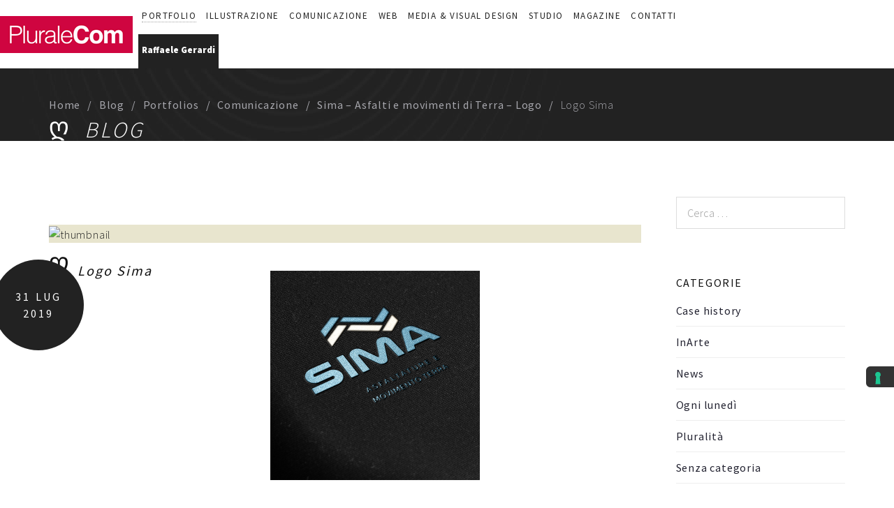

--- FILE ---
content_type: text/html; charset=UTF-8
request_url: https://www.pluralecom.it/portfolio/sima-asfalti-movimenti-terra-logo/logo-sima/
body_size: 16606
content:
<!DOCTYPE html>
<html lang="it-IT">
<head>
		<meta charset="UTF-8">
	<meta name="viewport" content="width=device-width, initial-scale=1">
	<link rel="profile" href="http://gmpg.org/xfn/11">
	<link rel="pingback" href="https://www.pluralecom.it/xmlrpc.php">
    		<meta name='robots' content='index, follow, max-image-preview:large, max-snippet:-1, max-video-preview:-1' />

	<!-- This site is optimized with the Yoast SEO plugin v19.3 - https://yoast.com/wordpress/plugins/seo/ -->
	<title>Logo Sima - Pluralecom, web &amp; creative agency</title>
	<link rel="canonical" href="https://www.pluralecom.it/wp-content/uploads/2019/07/Logo-Sima.png" />
	<meta property="og:locale" content="it_IT" />
	<meta property="og:type" content="article" />
	<meta property="og:title" content="Logo Sima - Pluralecom, web &amp; creative agency" />
	<meta property="og:description" content="Asfalti e movimenti di terra logo" />
	<meta property="og:url" content="https://www.pluralecom.it/wp-content/uploads/2019/07/Logo-Sima.png" />
	<meta property="og:site_name" content="Pluralecom, web &amp; creative agency" />
	<meta property="article:modified_time" content="2019-07-31T14:35:11+00:00" />
	<meta property="og:image" content="https://www.pluralecom.it/wp-content/uploads/2019/07/Logo-Sima.png" />
	<meta property="og:image:width" content="1000" />
	<meta property="og:image:height" content="1000" />
	<meta property="og:image:type" content="image/png" />
	<meta name="twitter:card" content="summary" />
	<script type="application/ld+json" class="yoast-schema-graph">{"@context":"https://schema.org","@graph":[{"@type":"WebSite","@id":"https://www.pluralecom.it/#website","url":"https://www.pluralecom.it/","name":"Pluralecom, web &amp; creative agency","description":"","potentialAction":[{"@type":"SearchAction","target":{"@type":"EntryPoint","urlTemplate":"https://www.pluralecom.it/?s={search_term_string}"},"query-input":"required name=search_term_string"}],"inLanguage":"it-IT"},{"@type":"WebPage","@id":"https://www.pluralecom.it/wp-content/uploads/2019/07/Logo-Sima.png","url":"https://www.pluralecom.it/wp-content/uploads/2019/07/Logo-Sima.png","name":"Logo Sima - Pluralecom, web &amp; creative agency","isPartOf":{"@id":"https://www.pluralecom.it/#website"},"datePublished":"2019-07-31T14:34:59+00:00","dateModified":"2019-07-31T14:35:11+00:00","breadcrumb":{"@id":"https://www.pluralecom.it/wp-content/uploads/2019/07/Logo-Sima.png#breadcrumb"},"inLanguage":"it-IT","potentialAction":[{"@type":"ReadAction","target":["https://www.pluralecom.it/wp-content/uploads/2019/07/Logo-Sima.png"]}]},{"@type":"BreadcrumbList","@id":"https://www.pluralecom.it/wp-content/uploads/2019/07/Logo-Sima.png#breadcrumb","itemListElement":[{"@type":"ListItem","position":1,"name":"Home","item":"https://www.pluralecom.it/"},{"@type":"ListItem","position":2,"name":"Sima &#8211; Asfalti e movimenti di Terra &#8211; Logo","item":"https://www.pluralecom.it/portfolio/sima-asfalti-movimenti-terra-logo/"},{"@type":"ListItem","position":3,"name":"Logo Sima"}]}]}</script>
	<!-- / Yoast SEO plugin. -->


<link rel='dns-prefetch' href='//cdn.iubenda.com' />
<link rel='dns-prefetch' href='//fonts.googleapis.com' />
<link rel='dns-prefetch' href='//s.w.org' />
<link rel="alternate" type="application/rss+xml" title="Pluralecom, web &amp; creative agency &raquo; Feed" href="https://www.pluralecom.it/feed/" />
<link rel="alternate" type="application/rss+xml" title="Pluralecom, web &amp; creative agency &raquo; Feed dei commenti" href="https://www.pluralecom.it/comments/feed/" />
<script type="text/javascript">
window._wpemojiSettings = {"baseUrl":"https:\/\/s.w.org\/images\/core\/emoji\/14.0.0\/72x72\/","ext":".png","svgUrl":"https:\/\/s.w.org\/images\/core\/emoji\/14.0.0\/svg\/","svgExt":".svg","source":{"concatemoji":"https:\/\/www.pluralecom.it\/wp-includes\/js\/wp-emoji-release.min.js?ver=6.0.11"}};
/*! This file is auto-generated */
!function(e,a,t){var n,r,o,i=a.createElement("canvas"),p=i.getContext&&i.getContext("2d");function s(e,t){var a=String.fromCharCode,e=(p.clearRect(0,0,i.width,i.height),p.fillText(a.apply(this,e),0,0),i.toDataURL());return p.clearRect(0,0,i.width,i.height),p.fillText(a.apply(this,t),0,0),e===i.toDataURL()}function c(e){var t=a.createElement("script");t.src=e,t.defer=t.type="text/javascript",a.getElementsByTagName("head")[0].appendChild(t)}for(o=Array("flag","emoji"),t.supports={everything:!0,everythingExceptFlag:!0},r=0;r<o.length;r++)t.supports[o[r]]=function(e){if(!p||!p.fillText)return!1;switch(p.textBaseline="top",p.font="600 32px Arial",e){case"flag":return s([127987,65039,8205,9895,65039],[127987,65039,8203,9895,65039])?!1:!s([55356,56826,55356,56819],[55356,56826,8203,55356,56819])&&!s([55356,57332,56128,56423,56128,56418,56128,56421,56128,56430,56128,56423,56128,56447],[55356,57332,8203,56128,56423,8203,56128,56418,8203,56128,56421,8203,56128,56430,8203,56128,56423,8203,56128,56447]);case"emoji":return!s([129777,127995,8205,129778,127999],[129777,127995,8203,129778,127999])}return!1}(o[r]),t.supports.everything=t.supports.everything&&t.supports[o[r]],"flag"!==o[r]&&(t.supports.everythingExceptFlag=t.supports.everythingExceptFlag&&t.supports[o[r]]);t.supports.everythingExceptFlag=t.supports.everythingExceptFlag&&!t.supports.flag,t.DOMReady=!1,t.readyCallback=function(){t.DOMReady=!0},t.supports.everything||(n=function(){t.readyCallback()},a.addEventListener?(a.addEventListener("DOMContentLoaded",n,!1),e.addEventListener("load",n,!1)):(e.attachEvent("onload",n),a.attachEvent("onreadystatechange",function(){"complete"===a.readyState&&t.readyCallback()})),(e=t.source||{}).concatemoji?c(e.concatemoji):e.wpemoji&&e.twemoji&&(c(e.twemoji),c(e.wpemoji)))}(window,document,window._wpemojiSettings);
</script>
<style type="text/css">
img.wp-smiley,
img.emoji {
	display: inline !important;
	border: none !important;
	box-shadow: none !important;
	height: 1em !important;
	width: 1em !important;
	margin: 0 0.07em !important;
	vertical-align: -0.1em !important;
	background: none !important;
	padding: 0 !important;
}
</style>
	<link rel='stylesheet' id='svc-fontawosem-css-css'  href='https://www.pluralecom.it/wp-content/plugins/svc-post-grid-addon/assets/css/font-awesome.min.css?ver=6.0.11' type='text/css' media='all' />
<link rel='stylesheet' id='svc-front-css-css'  href='https://www.pluralecom.it/wp-content/plugins/svc-post-grid-addon/assets/css/front.css?ver=6.0.11' type='text/css' media='all' />
<link rel='stylesheet' id='tm-heli-font-stroke7-css'  href='https://www.pluralecom.it/wp-content/themes/tm-heli/assets/libs/pe-icon-7-stroke/css/pe-icon-7-stroke.css?ver=6.0.11' type='text/css' media='all' />
<link rel='stylesheet' id='wp-block-library-css'  href='https://www.pluralecom.it/wp-includes/css/dist/block-library/style.min.css?ver=6.0.11' type='text/css' media='all' />
<style id='global-styles-inline-css' type='text/css'>
body{--wp--preset--color--black: #000000;--wp--preset--color--cyan-bluish-gray: #abb8c3;--wp--preset--color--white: #ffffff;--wp--preset--color--pale-pink: #f78da7;--wp--preset--color--vivid-red: #cf2e2e;--wp--preset--color--luminous-vivid-orange: #ff6900;--wp--preset--color--luminous-vivid-amber: #fcb900;--wp--preset--color--light-green-cyan: #7bdcb5;--wp--preset--color--vivid-green-cyan: #00d084;--wp--preset--color--pale-cyan-blue: #8ed1fc;--wp--preset--color--vivid-cyan-blue: #0693e3;--wp--preset--color--vivid-purple: #9b51e0;--wp--preset--gradient--vivid-cyan-blue-to-vivid-purple: linear-gradient(135deg,rgba(6,147,227,1) 0%,rgb(155,81,224) 100%);--wp--preset--gradient--light-green-cyan-to-vivid-green-cyan: linear-gradient(135deg,rgb(122,220,180) 0%,rgb(0,208,130) 100%);--wp--preset--gradient--luminous-vivid-amber-to-luminous-vivid-orange: linear-gradient(135deg,rgba(252,185,0,1) 0%,rgba(255,105,0,1) 100%);--wp--preset--gradient--luminous-vivid-orange-to-vivid-red: linear-gradient(135deg,rgba(255,105,0,1) 0%,rgb(207,46,46) 100%);--wp--preset--gradient--very-light-gray-to-cyan-bluish-gray: linear-gradient(135deg,rgb(238,238,238) 0%,rgb(169,184,195) 100%);--wp--preset--gradient--cool-to-warm-spectrum: linear-gradient(135deg,rgb(74,234,220) 0%,rgb(151,120,209) 20%,rgb(207,42,186) 40%,rgb(238,44,130) 60%,rgb(251,105,98) 80%,rgb(254,248,76) 100%);--wp--preset--gradient--blush-light-purple: linear-gradient(135deg,rgb(255,206,236) 0%,rgb(152,150,240) 100%);--wp--preset--gradient--blush-bordeaux: linear-gradient(135deg,rgb(254,205,165) 0%,rgb(254,45,45) 50%,rgb(107,0,62) 100%);--wp--preset--gradient--luminous-dusk: linear-gradient(135deg,rgb(255,203,112) 0%,rgb(199,81,192) 50%,rgb(65,88,208) 100%);--wp--preset--gradient--pale-ocean: linear-gradient(135deg,rgb(255,245,203) 0%,rgb(182,227,212) 50%,rgb(51,167,181) 100%);--wp--preset--gradient--electric-grass: linear-gradient(135deg,rgb(202,248,128) 0%,rgb(113,206,126) 100%);--wp--preset--gradient--midnight: linear-gradient(135deg,rgb(2,3,129) 0%,rgb(40,116,252) 100%);--wp--preset--duotone--dark-grayscale: url('#wp-duotone-dark-grayscale');--wp--preset--duotone--grayscale: url('#wp-duotone-grayscale');--wp--preset--duotone--purple-yellow: url('#wp-duotone-purple-yellow');--wp--preset--duotone--blue-red: url('#wp-duotone-blue-red');--wp--preset--duotone--midnight: url('#wp-duotone-midnight');--wp--preset--duotone--magenta-yellow: url('#wp-duotone-magenta-yellow');--wp--preset--duotone--purple-green: url('#wp-duotone-purple-green');--wp--preset--duotone--blue-orange: url('#wp-duotone-blue-orange');--wp--preset--font-size--small: 13px;--wp--preset--font-size--medium: 20px;--wp--preset--font-size--large: 36px;--wp--preset--font-size--x-large: 42px;}.has-black-color{color: var(--wp--preset--color--black) !important;}.has-cyan-bluish-gray-color{color: var(--wp--preset--color--cyan-bluish-gray) !important;}.has-white-color{color: var(--wp--preset--color--white) !important;}.has-pale-pink-color{color: var(--wp--preset--color--pale-pink) !important;}.has-vivid-red-color{color: var(--wp--preset--color--vivid-red) !important;}.has-luminous-vivid-orange-color{color: var(--wp--preset--color--luminous-vivid-orange) !important;}.has-luminous-vivid-amber-color{color: var(--wp--preset--color--luminous-vivid-amber) !important;}.has-light-green-cyan-color{color: var(--wp--preset--color--light-green-cyan) !important;}.has-vivid-green-cyan-color{color: var(--wp--preset--color--vivid-green-cyan) !important;}.has-pale-cyan-blue-color{color: var(--wp--preset--color--pale-cyan-blue) !important;}.has-vivid-cyan-blue-color{color: var(--wp--preset--color--vivid-cyan-blue) !important;}.has-vivid-purple-color{color: var(--wp--preset--color--vivid-purple) !important;}.has-black-background-color{background-color: var(--wp--preset--color--black) !important;}.has-cyan-bluish-gray-background-color{background-color: var(--wp--preset--color--cyan-bluish-gray) !important;}.has-white-background-color{background-color: var(--wp--preset--color--white) !important;}.has-pale-pink-background-color{background-color: var(--wp--preset--color--pale-pink) !important;}.has-vivid-red-background-color{background-color: var(--wp--preset--color--vivid-red) !important;}.has-luminous-vivid-orange-background-color{background-color: var(--wp--preset--color--luminous-vivid-orange) !important;}.has-luminous-vivid-amber-background-color{background-color: var(--wp--preset--color--luminous-vivid-amber) !important;}.has-light-green-cyan-background-color{background-color: var(--wp--preset--color--light-green-cyan) !important;}.has-vivid-green-cyan-background-color{background-color: var(--wp--preset--color--vivid-green-cyan) !important;}.has-pale-cyan-blue-background-color{background-color: var(--wp--preset--color--pale-cyan-blue) !important;}.has-vivid-cyan-blue-background-color{background-color: var(--wp--preset--color--vivid-cyan-blue) !important;}.has-vivid-purple-background-color{background-color: var(--wp--preset--color--vivid-purple) !important;}.has-black-border-color{border-color: var(--wp--preset--color--black) !important;}.has-cyan-bluish-gray-border-color{border-color: var(--wp--preset--color--cyan-bluish-gray) !important;}.has-white-border-color{border-color: var(--wp--preset--color--white) !important;}.has-pale-pink-border-color{border-color: var(--wp--preset--color--pale-pink) !important;}.has-vivid-red-border-color{border-color: var(--wp--preset--color--vivid-red) !important;}.has-luminous-vivid-orange-border-color{border-color: var(--wp--preset--color--luminous-vivid-orange) !important;}.has-luminous-vivid-amber-border-color{border-color: var(--wp--preset--color--luminous-vivid-amber) !important;}.has-light-green-cyan-border-color{border-color: var(--wp--preset--color--light-green-cyan) !important;}.has-vivid-green-cyan-border-color{border-color: var(--wp--preset--color--vivid-green-cyan) !important;}.has-pale-cyan-blue-border-color{border-color: var(--wp--preset--color--pale-cyan-blue) !important;}.has-vivid-cyan-blue-border-color{border-color: var(--wp--preset--color--vivid-cyan-blue) !important;}.has-vivid-purple-border-color{border-color: var(--wp--preset--color--vivid-purple) !important;}.has-vivid-cyan-blue-to-vivid-purple-gradient-background{background: var(--wp--preset--gradient--vivid-cyan-blue-to-vivid-purple) !important;}.has-light-green-cyan-to-vivid-green-cyan-gradient-background{background: var(--wp--preset--gradient--light-green-cyan-to-vivid-green-cyan) !important;}.has-luminous-vivid-amber-to-luminous-vivid-orange-gradient-background{background: var(--wp--preset--gradient--luminous-vivid-amber-to-luminous-vivid-orange) !important;}.has-luminous-vivid-orange-to-vivid-red-gradient-background{background: var(--wp--preset--gradient--luminous-vivid-orange-to-vivid-red) !important;}.has-very-light-gray-to-cyan-bluish-gray-gradient-background{background: var(--wp--preset--gradient--very-light-gray-to-cyan-bluish-gray) !important;}.has-cool-to-warm-spectrum-gradient-background{background: var(--wp--preset--gradient--cool-to-warm-spectrum) !important;}.has-blush-light-purple-gradient-background{background: var(--wp--preset--gradient--blush-light-purple) !important;}.has-blush-bordeaux-gradient-background{background: var(--wp--preset--gradient--blush-bordeaux) !important;}.has-luminous-dusk-gradient-background{background: var(--wp--preset--gradient--luminous-dusk) !important;}.has-pale-ocean-gradient-background{background: var(--wp--preset--gradient--pale-ocean) !important;}.has-electric-grass-gradient-background{background: var(--wp--preset--gradient--electric-grass) !important;}.has-midnight-gradient-background{background: var(--wp--preset--gradient--midnight) !important;}.has-small-font-size{font-size: var(--wp--preset--font-size--small) !important;}.has-medium-font-size{font-size: var(--wp--preset--font-size--medium) !important;}.has-large-font-size{font-size: var(--wp--preset--font-size--large) !important;}.has-x-large-font-size{font-size: var(--wp--preset--font-size--x-large) !important;}
</style>
<link rel='stylesheet' id='contact-form-7-css'  href='https://www.pluralecom.it/wp-content/plugins/contact-form-7/includes/css/styles.css?ver=5.7.7' type='text/css' media='all' />
<link rel='stylesheet' id='essential-grid-plugin-settings-css'  href='https://www.pluralecom.it/wp-content/plugins/essential-grid/public/assets/css/settings.css?ver=3.0.11' type='text/css' media='all' />
<link rel='stylesheet' id='tp-fontello-css'  href='https://www.pluralecom.it/wp-content/plugins/essential-grid/public/assets/font/fontello/css/fontello.css?ver=3.0.11' type='text/css' media='all' />
<link rel='stylesheet' id='tm-heli-child-style-css'  href='https://www.pluralecom.it/wp-content/themes/tm-heli-child/style.css?ver=6.0.11' type='text/css' media='all' />
<link rel='stylesheet' id='tm-heli-style-css'  href='https://www.pluralecom.it/wp-content/themes/tm-heli/style.css?ver=6.0.11' type='text/css' media='all' />
<link rel='stylesheet' id='tm-heli-main-css'  href='https://www.pluralecom.it/wp-content/themes/tm-heli/assets/css/output/main-ltr.css?ver=6.0.11' type='text/css' media='all' />
<style id='tm-heli-main-inline-css' type='text/css'>
body{background-color:#fff;}
	.esg-grid,.tp-caption,.eg-heli-portfolio-01-element-3,.eg-heli-news-01-content,.eg-heli-portfolio-01-element-5,.wpcf7-form select, .wpcf7-form textarea, .wpcf7-form input{font-family: Source Sans Pro !important}
	.header04 .heli-center-logo:before{content: url(https://www.pluralecom.it/wp-content/uploads/2017/01/logo-pluralecom-1.png)}
	
</style>
<link rel='stylesheet' id='font-awesome-css'  href='https://www.pluralecom.it/wp-content/themes/tm-heli/assets/libs/font-awesome/css/font-awesome.min.css?ver=6.0.11' type='text/css' media='all' />
<link rel='stylesheet' id='magnific-popup-css'  href='https://www.pluralecom.it/wp-content/themes/tm-heli/assets/libs/magnific-popup/magnific-popup.css?ver=6.0.11' type='text/css' media='all' />
<link rel='stylesheet' id='kirki_google_fonts-css'  href='https://fonts.googleapis.com/css?family=Source+Sans+Pro%3A300%2C900%2Cregular&#038;subset=latin-ext' type='text/css' media='all' />
<link rel='stylesheet' id='kirki-styles-thememove-css'  href='https://www.pluralecom.it/wp-content/themes/tm-heli/core/kirki/assets/css/kirki-styles.css' type='text/css' media='all' />
<style id='kirki-styles-thememove-inline-css' type='text/css'>
.vc_btn3,body{font-family:"Source Sans Pro", Helvetica, Arial, sans-serif;font-weight:300;font-size:16px;line-height:1.5;letter-spacing:0.05em;}body{color:#222;}a,a:visited{color:#232331;}a:hover{color:#222222;}h1,h2,h3,h4,h5,h6{font-family:"Source Sans Pro", Helvetica, Arial, sans-serif;font-weight:300;line-height:1.3;letter-spacing:0.1em;color:#111;}h1{font-size:28px;}h2{font-size:24px;}h3{font-size:20px;}h4{font-size:16px;}h5{font-size:14px;}h6{font-size:12px;}.tm_bread_crumb{color:#A6A6AC;}.tm_bread_crumb a{color:#A6A6AC;}.tm_bread_crumb a:hover{color:#ffffff;}.site-header,.header05 .left{background-color:rgba(0,0,0,.001);}.main-navigation{background-color:#fff;}#site-navigation .sub-menu, #site-navigation .children{background-color:#f7f7f7;}#site-navigation{font-family:"Source Sans Pro", Helvetica, Arial, sans-serif;font-weight:400;font-size:14px;line-height:1.5;letter-spacing:0.1em;}#site-navigation .menu > ul > li > a, #site-navigation .menu > li > a,.header-column-icon-container .header-icon{color:#222;}.menu_button:after,.menu_button:before,.menu_button span{background-color:#222;}#site-navigation .menu > li.current-menu-item > a,#site-navigation .menu > ul > li > a:hover, #site-navigation .menu > li > a:hover{color:#aaa;}#site-navigation .menu > ul > li, #site-navigation .menu > li{padding:27px 15px 27px 15px;}#site-navigation .sub-menu a, #site-navigation .children a{color:#666;}#site-navigation .sub-menu a:hover, #site-navigation .children a:hover{color:#aaa;}.site-footer{background-color:#222222;padding:80px 0px 80px 0px;font-family:"Source Sans Pro", Helvetica, Arial, sans-serif;font-weight:300;font-size:16px;line-height:1.5;letter-spacing:0.05em;color:#fff;}.site-footer a{color:#fff;}.site-footer a:hover{color:#666;}.site-footer .widget-title{font-family:"Source Sans Pro", Helvetica, Arial, sans-serif;font-weight:400;font-size:16px;line-height:1.5;letter-spacing:0.2em;color:#fff;padding:0px 0px 20px 0px;}.copyright{color:#222222;}.copyright a{color:#222222;}.copyright a:hover{color:#333;}.big-title .entry-title{font-family:"Source Sans Pro", Helvetica, Arial, sans-serif;font-weight:300;font-size:32px;line-height:1.5;letter-spacing:0.1em;color:#fff;}.big-title{padding:90px 0px 90px 0px;background-color:#fff;background-image:url("https://www.pluralecom.it/wp-content/uploads/2018/05/bg04.jpg");}.big-title:after{background-color:rgba(0,0,0,0.01);}.error404 .top{padding:100px 0px 0px 0px;background-color:#FFFFFF;}.single .big-title .entry-title{font-family:"Source Sans Pro", Helvetica, Arial, sans-serif;font-weight:300;font-size:32px;line-height:1.5;letter-spacing:0.1em;color:#fff;}.single .big-title{padding:90px 0px 90px 0px;background-color:#fff;background-image:url("http://heli.thememove.com/data/images/bg04.jpg");}.single .big-title:after{background-color:rgba(0,0,0,0.01);}.portfolio.big-title .entry-title{font-family:"Source Sans Pro", Helvetica, Arial, sans-serif;font-weight:300;font-size:32px;line-height:1.5;letter-spacing:0.1em;}.big-title.portfolio .entry-title{color:#222222;}.portfolio.big-title{padding:90px 0px 90px 0px;background-color:#fff;background-image:url("http://transport.thememove.com/data/images/bg01.jpg");}.portfolio.big-title:after{background-color:#F7F7F7;}.single-project .big-title .entry-title{font-family:"Source Sans Pro", Helvetica, Arial, sans-serif;font-weight:300;font-size:32px;line-height:1.5;letter-spacing:0.1em;color:#fff;}.single-project .big-title{padding:100px 0px 100px 0px;background-color:#fff;background-image:url("http://transport.thememove.com/data/images/bg01.jpg");}.single-project .big-title:after, .tax-project-category .big-title:after{background-color:rgba(0,0,0,0.9);}@media ( max-width: 480px ){#open-left.menu_button:after, #open-left.menu_button:before, #open-left.menu_button span{background-color:#222;}.site-header{background-color:#fff;}}
</style>

<script  type="text/javascript" class=" _iub_cs_skip" type='text/javascript' id='iubenda-head-inline-scripts-0'>

var _iub = _iub || [];
_iub.csConfiguration = {"askConsentAtCookiePolicyUpdate":true,"countryDetection":true,"enableFadp":true,"enableLgpd":true,"enableUspr":true,"floatingPreferencesButtonDisplay":"anchored-center-right","lgpdAppliesGlobally":false,"perPurposeConsent":true,"siteId":715646,"cookiePolicyId":8021566,"lang":"it", "banner":{ "acceptButtonCaptionColor":"#FFFFFF","acceptButtonColor":"#89230F","acceptButtonDisplay":true,"backgroundColor":"#111111","closeButtonRejects":true,"customizeButtonCaptionColor":"#FFFFFF","customizeButtonColor":"#292929","customizeButtonDisplay":true,"explicitWithdrawal":true,"listPurposes":true,"position":"float-top-center","rejectButtonCaptionColor":"#FFFFFF","rejectButtonColor":"#89230F","rejectButtonDisplay":true,"showPurposesToggles":true,"theme":"asphalt-dark_trend" }};
</script>
<script  type="text/javascript" class=" _iub_cs_skip" type='text/javascript' src='//cdn.iubenda.com/cs/gpp/stub.js?ver=3.12.0' id='iubenda-head-scripts-1-js'></script>
<script  type="text/javascript" charset="UTF-8" async="" class=" _iub_cs_skip" type='text/javascript' src='//cdn.iubenda.com/cs/iubenda_cs.js?ver=3.12.0' id='iubenda-head-scripts-2-js'></script>
<script type='text/javascript' src='https://www.pluralecom.it/wp-includes/js/jquery/jquery.min.js?ver=3.6.0' id='jquery-core-js'></script>
<script type='text/javascript' src='https://www.pluralecom.it/wp-includes/js/jquery/jquery-migrate.min.js?ver=3.3.2' id='jquery-migrate-js'></script>
<script type='text/javascript' src='https://www.pluralecom.it/wp-content/plugins/revslider/public/assets/js/rbtools.min.js?ver=6.6.20' async id='tp-tools-js'></script>
<script type='text/javascript' src='https://www.pluralecom.it/wp-content/plugins/revslider/public/assets/js/rs6.min.js?ver=6.6.20' async id='revmin-js'></script>
<script type='text/javascript' src='https://www.pluralecom.it/wp-content/themes/tm-heli-child/js/custom.js?ver=6.0.11' id='custom-script-js'></script>
<script type='text/javascript' src='https://www.pluralecom.it/wp-content/themes/tm-heli/assets/libs/sidr/jquery.sidr.min.js?ver=6.0.11' id='sidr-js'></script>
<script type='text/javascript' src='https://www.pluralecom.it/wp-content/themes/tm-heli/assets/libs/magnific-popup/jquery.magnific-popup.min.js?ver=6.0.11' id='magnific-popup-js'></script>
<script type='text/javascript' src='https://www.pluralecom.it/wp-content/themes/tm-heli/assets/libs/waypoint/jquery.counterup.min.js?ver=6.0.11' id='counterup-js'></script>
<script type='text/javascript' src='https://www.pluralecom.it/wp-content/themes/tm-heli/assets/libs/waypoint/waypoints.min.js?ver=6.0.11' id='waypoints-js'></script>
<script type='text/javascript' src='https://www.pluralecom.it/wp-content/themes/tm-heli/assets/libs/slidx/slidx.js?ver=6.0.11' id='slidx-js'></script>
<link rel="https://api.w.org/" href="https://www.pluralecom.it/wp-json/" /><link rel="alternate" type="application/json" href="https://www.pluralecom.it/wp-json/wp/v2/media/3676" /><link rel="EditURI" type="application/rsd+xml" title="RSD" href="https://www.pluralecom.it/xmlrpc.php?rsd" />
<link rel="wlwmanifest" type="application/wlwmanifest+xml" href="https://www.pluralecom.it/wp-includes/wlwmanifest.xml" /> 
<meta name="generator" content="WordPress 6.0.11" />
<link rel='shortlink' href='https://www.pluralecom.it/?p=3676' />
<link rel="alternate" type="application/json+oembed" href="https://www.pluralecom.it/wp-json/oembed/1.0/embed?url=https%3A%2F%2Fwww.pluralecom.it%2Fportfolio%2Fsima-asfalti-movimenti-terra-logo%2Flogo-sima%2F" />
<link rel="alternate" type="text/xml+oembed" href="https://www.pluralecom.it/wp-json/oembed/1.0/embed?url=https%3A%2F%2Fwww.pluralecom.it%2Fportfolio%2Fsima-asfalti-movimenti-terra-logo%2Flogo-sima%2F&#038;format=xml" />
    <style>
	.svc_post_grid_list_container{ display:none;}
	#loader {background-image: url("https://www.pluralecom.it/wp-content/plugins/svc-post-grid-addon/inc/../addons/post-grid/css/loader.GIF");}
	</style>
            <!--IUB-COOKIE-BLOCK-START-->
<!-- Google tag (gtag.js) -->
<script async src="https://www.googletagmanager.com/gtag/js?id=G-LN67C4KHLY"></script>
<script>
  window.dataLayer = window.dataLayer || [];
  function gtag(){dataLayer.push(arguments);}
  gtag('js', new Date());

  gtag('config', 'G-LN67C4KHLY');
</script>
        <!--IUB-COOKIE-BLOCK-END-->
<meta name="generator" content="Powered by WPBakery Page Builder - drag and drop page builder for WordPress."/>
<meta name="generator" content="Powered by Slider Revolution 6.6.20 - responsive, Mobile-Friendly Slider Plugin for WordPress with comfortable drag and drop interface." />
<script>function setREVStartSize(e){
			//window.requestAnimationFrame(function() {
				window.RSIW = window.RSIW===undefined ? window.innerWidth : window.RSIW;
				window.RSIH = window.RSIH===undefined ? window.innerHeight : window.RSIH;
				try {
					var pw = document.getElementById(e.c).parentNode.offsetWidth,
						newh;
					pw = pw===0 || isNaN(pw) || (e.l=="fullwidth" || e.layout=="fullwidth") ? window.RSIW : pw;
					e.tabw = e.tabw===undefined ? 0 : parseInt(e.tabw);
					e.thumbw = e.thumbw===undefined ? 0 : parseInt(e.thumbw);
					e.tabh = e.tabh===undefined ? 0 : parseInt(e.tabh);
					e.thumbh = e.thumbh===undefined ? 0 : parseInt(e.thumbh);
					e.tabhide = e.tabhide===undefined ? 0 : parseInt(e.tabhide);
					e.thumbhide = e.thumbhide===undefined ? 0 : parseInt(e.thumbhide);
					e.mh = e.mh===undefined || e.mh=="" || e.mh==="auto" ? 0 : parseInt(e.mh,0);
					if(e.layout==="fullscreen" || e.l==="fullscreen")
						newh = Math.max(e.mh,window.RSIH);
					else{
						e.gw = Array.isArray(e.gw) ? e.gw : [e.gw];
						for (var i in e.rl) if (e.gw[i]===undefined || e.gw[i]===0) e.gw[i] = e.gw[i-1];
						e.gh = e.el===undefined || e.el==="" || (Array.isArray(e.el) && e.el.length==0)? e.gh : e.el;
						e.gh = Array.isArray(e.gh) ? e.gh : [e.gh];
						for (var i in e.rl) if (e.gh[i]===undefined || e.gh[i]===0) e.gh[i] = e.gh[i-1];
											
						var nl = new Array(e.rl.length),
							ix = 0,
							sl;
						e.tabw = e.tabhide>=pw ? 0 : e.tabw;
						e.thumbw = e.thumbhide>=pw ? 0 : e.thumbw;
						e.tabh = e.tabhide>=pw ? 0 : e.tabh;
						e.thumbh = e.thumbhide>=pw ? 0 : e.thumbh;
						for (var i in e.rl) nl[i] = e.rl[i]<window.RSIW ? 0 : e.rl[i];
						sl = nl[0];
						for (var i in nl) if (sl>nl[i] && nl[i]>0) { sl = nl[i]; ix=i;}
						var m = pw>(e.gw[ix]+e.tabw+e.thumbw) ? 1 : (pw-(e.tabw+e.thumbw)) / (e.gw[ix]);
						newh =  (e.gh[ix] * m) + (e.tabh + e.thumbh);
					}
					var el = document.getElementById(e.c);
					if (el!==null && el) el.style.height = newh+"px";
					el = document.getElementById(e.c+"_wrapper");
					if (el!==null && el) {
						el.style.height = newh+"px";
						el.style.display = "block";
					}
				} catch(e){
					console.log("Failure at Presize of Slider:" + e)
				}
			//});
		  };</script>
<noscript><style> .wpb_animate_when_almost_visible { opacity: 1; }</style></noscript>	<!--
    * WordPress: v6.0.11
    * ThemMove Core: v1.3.2
    * WooCommerce: Not Installed 
    * Visual Composer: v6.2.0
    * Theme: TM Heli v1.1 by ThemeMove Team
    * Child Theme: Activated
    -->
    <!-- Google Tag Manager -->
    <script>(function(w,d,s,l,i){w[l]=w[l]||[];w[l].push({'gtm.start':
                                                          new Date().getTime(),event:'gtm.js'});var f=d.getElementsByTagName(s)[0],
            j=d.createElement(s),dl=l!='dataLayer'?'&l='+l:'';j.async=true;j.src=
                'https://www.googletagmanager.com/gtm.js?id='+i+dl;f.parentNode.insertBefore(j,f);
                                })(window,document,'script','dataLayer','GTM-PPJJ87V', {'anonymize_ip':true});</script>
    <!-- End Google Tag Manager -->
<script>
 (function () {
   var e,i=["https://fastbase.com/fscript.js","f4duXw52lg","script"],a=document,s=a.createElement(i[2]);
   s.async=!0,s.id=i[1],s.src=i[0],(e=a.getElementsByTagName(i[2])[0]).parentNode.insertBefore(s,e)
 })();
</script>
</head>

<body class="attachment attachment-template-default single single-attachment postid-3676 attachmentid-3676 attachment-png header01  core_132 wpb-js-composer js-comp-ver-6.2.0 vc_responsive">
    <!-- Google Tag Manager (noscript) -->
    <noscript><iframe src="https://www.googletagmanager.com/ns.html?id=GTM-PPJJ87V"
                      height="0" width="0" style="display:none;visibility:hidden"></iframe></noscript>
    <!-- End Google Tag Manager (noscript) -->
		<div class="snap-drawers">
		<div class="snap-drawer snap-drawer-left">
			<div class="mobile-menu"><ul id="mobile-menu" class="menu"><li id="menu-item-2273" class="menu-item menu-item-type-post_type menu-item-object-page menu-item-2273"><a href="https://www.pluralecom.it/portfolio-studio/">Portfolio</a></li>
<li id="menu-item-959" class="menu-item menu-item-type-post_type menu-item-object-page menu-item-959"><a href="https://www.pluralecom.it/illustrazione/">Illustrazione</a></li>
<li id="menu-item-640" class="menu-item menu-item-type-post_type menu-item-object-page menu-item-has-children menu-item-640"><a href="https://www.pluralecom.it/comunicazione/">Comunicazione</a>
<ul class="sub-menu">
	<li id="menu-item-933" class="menu-item menu-item-type-post_type menu-item-object-page menu-item-933"><a href="https://www.pluralecom.it/comunicazione/corporate-identity/">Corporate identity</a></li>
	<li id="menu-item-937" class="menu-item menu-item-type-post_type menu-item-object-page menu-item-937"><a href="https://www.pluralecom.it/comunicazione/advertising/">Advertising</a></li>
	<li id="menu-item-3664" class="menu-item menu-item-type-post_type menu-item-object-page menu-item-3664"><a href="https://www.pluralecom.it/comunicazione/consulenza-strategica/">Consulenza strategica</a></li>
	<li id="menu-item-949" class="menu-item menu-item-type-post_type menu-item-object-page menu-item-949"><a href="https://www.pluralecom.it/comunicazione/packaging-visual/">Packaging e visual</a></li>
	<li id="menu-item-1076" class="menu-item menu-item-type-post_type menu-item-object-page menu-item-1076"><a href="https://www.pluralecom.it/comunicazione/logo-design/">Logo design</a></li>
	<li id="menu-item-940" class="menu-item menu-item-type-post_type menu-item-object-page menu-item-940"><a href="https://www.pluralecom.it/comunicazione/cataloghi-brochure/">Cataloghi e brochure</a></li>
	<li id="menu-item-953" class="menu-item menu-item-type-post_type menu-item-object-page menu-item-953"><a href="https://www.pluralecom.it/comunicazione/coordinamento-fornitori/">Coordinamento fornitori</a></li>
	<li id="menu-item-4019" class="menu-item menu-item-type-post_type menu-item-object-page menu-item-4019"><a href="https://www.pluralecom.it/comunicazione/archiplus-la-comunicazione-per-avvicinare-le-aziende-ai-progettisti/">Ricerca &#038; Architetti</a></li>
</ul>
</li>
<li id="menu-item-1477" class="menu-item menu-item-type-post_type menu-item-object-page menu-item-has-children menu-item-1477"><a href="https://www.pluralecom.it/web/siti-soluzioni-web/">Web</a>
<ul class="sub-menu">
	<li id="menu-item-614" class="menu-item menu-item-type-post_type menu-item-object-page menu-item-614"><a href="https://www.pluralecom.it/web/siti-soluzioni-web/">Siti web</a></li>
	<li id="menu-item-610" class="menu-item menu-item-type-post_type menu-item-object-page menu-item-610"><a href="https://www.pluralecom.it/web/e-commerce/">E-commerce</a></li>
	<li id="menu-item-613" class="menu-item menu-item-type-post_type menu-item-object-page menu-item-613"><a href="https://www.pluralecom.it/web/webmarketing/">Web Marketing</a></li>
	<li id="menu-item-611" class="menu-item menu-item-type-post_type menu-item-object-page menu-item-611"><a href="https://www.pluralecom.it/web/social-media-marketing/">Social Media</a></li>
	<li id="menu-item-609" class="menu-item menu-item-type-post_type menu-item-object-page menu-item-609"><a href="https://www.pluralecom.it/web/configuratori/">Configuratori web</a></li>
</ul>
</li>
<li id="menu-item-6401" class="menu-item menu-item-type-post_type menu-item-object-page menu-item-has-children menu-item-6401"><a href="https://www.pluralecom.it/fotografia-video/fotografia/">Media &#038; Visual Design</a>
<ul class="sub-menu">
	<li id="menu-item-641" class="menu-item menu-item-type-post_type menu-item-object-page menu-item-641"><a href="https://www.pluralecom.it/fotografia-video/fotografia/">Fotografia</a></li>
	<li id="menu-item-970" class="menu-item menu-item-type-post_type menu-item-object-page menu-item-970"><a href="https://www.pluralecom.it/fotografia-video/video/">Video</a></li>
	<li id="menu-item-969" class="menu-item menu-item-type-post_type menu-item-object-page menu-item-969"><a href="https://www.pluralecom.it/fotografia-video/render/">Render</a></li>
	<li id="menu-item-6390" class="menu-item menu-item-type-post_type menu-item-object-page menu-item-6390"><a href="https://www.pluralecom.it/design/">Design</a></li>
</ul>
</li>
<li id="menu-item-1009" class="menu-item menu-item-type-post_type menu-item-object-page menu-item-has-children menu-item-1009"><a href="https://www.pluralecom.it/comunicazione-e-web-agenzia/">Studio</a>
<ul class="sub-menu">
	<li id="menu-item-1010" class="menu-item menu-item-type-post_type menu-item-object-page menu-item-1010"><a href="https://www.pluralecom.it/comunicazione-e-web-agenzia/">Chi siamo</a></li>
	<li id="menu-item-5189" class="menu-item menu-item-type-post_type menu-item-object-page menu-item-5189"><a href="https://www.pluralecom.it/lavora-con-noi/">Lavora con noi</a></li>
</ul>
</li>
<li id="menu-item-376" class="menu-item menu-item-type-post_type menu-item-object-page current_page_parent menu-item-376"><a href="https://www.pluralecom.it/comunicazione-e-web-agenzia/blog/">Magazine</a></li>
<li id="menu-item-53" class="menu-item menu-item-type-post_type menu-item-object-page menu-item-53"><a href="https://www.pluralecom.it/contatti/">Contatti</a></li>
<li id="menu-item-4088" class="menu-item menu-item-type-custom menu-item-object-custom menu-item-has-children menu-item-4088"><a>Raffaele Gerardi</a>
<ul class="sub-menu">
	<li id="menu-item-6388" class="menu-item menu-item-type-custom menu-item-object-custom menu-item-6388"><a href="https://www.raffaelegerardi.it/">Arte Grafica, Design, Comunicazione</a></li>
	<li id="menu-item-6389" class="menu-item menu-item-type-custom menu-item-object-custom menu-item-6389"><a href="https://www.raffaelegerardi.com/">La Pittura e i Dipinti</a></li>
</ul>
</li>
</ul></div>		</div>
		<div class="snap-drawer snap-drawer-right"></div>
	</div>
    <div class="search-form-container-full">
        <div class="container">
            <div class="row">
                <div class="col-xs-7 col-xs-center center">
                    <form name="search-form" role="search" method="get" class="search-form" action="https://www.pluralecom.it/">
                        <input type="search" class="search-field" value="" name="s" placeholder="What are you searching for?" title="What are you searching for?" />
                        <button class="button-search">
                            <i class="pe-7s-search"></i>
                        </button>
                    </form>
                </div>
            </div>
        </div>
    </div>
	<div id="page" class="hfeed site">
		<header class="site-header">
	<div class="row row-xs-center">
		<div class="col-md-2 col-xs-10 site-branding">
							<a href="https://www.pluralecom.it/" rel="home">
					<img src="https://www.pluralecom.it/wp-content/uploads/2017/01/logo-pluralecom-1.png"  srcset="https://www.pluralecom.it/wp-content/uploads/2016/05/logo-pluralecom-1.png 2x"  alt="Pluralecom, web &amp; creative agency" />
				</a>
					</div>
		<div class="col-md-10 col-lg-8 col-xl-8 hidden-sm-down">
			<nav id="site-navigation" class="main-navigation">
				<div class="primary-menu"><ul id="primary-menu" class="menu"><li class="menu-item menu-item-type-post_type menu-item-object-page menu-item-2273"><a href="https://www.pluralecom.it/portfolio-studio/">Portfolio</a></li>
<li class="menu-item menu-item-type-post_type menu-item-object-page menu-item-959"><a href="https://www.pluralecom.it/illustrazione/">Illustrazione</a></li>
<li class="menu-item menu-item-type-post_type menu-item-object-page menu-item-has-children menu-item-640"><a href="https://www.pluralecom.it/comunicazione/">Comunicazione</a>
<ul class="sub-menu">
	<li class="menu-item menu-item-type-post_type menu-item-object-page menu-item-933"><a href="https://www.pluralecom.it/comunicazione/corporate-identity/">Corporate identity</a></li>
	<li class="menu-item menu-item-type-post_type menu-item-object-page menu-item-937"><a href="https://www.pluralecom.it/comunicazione/advertising/">Advertising</a></li>
	<li class="menu-item menu-item-type-post_type menu-item-object-page menu-item-3664"><a href="https://www.pluralecom.it/comunicazione/consulenza-strategica/">Consulenza strategica</a></li>
	<li class="menu-item menu-item-type-post_type menu-item-object-page menu-item-949"><a href="https://www.pluralecom.it/comunicazione/packaging-visual/">Packaging e visual</a></li>
	<li class="menu-item menu-item-type-post_type menu-item-object-page menu-item-1076"><a href="https://www.pluralecom.it/comunicazione/logo-design/">Logo design</a></li>
	<li class="menu-item menu-item-type-post_type menu-item-object-page menu-item-940"><a href="https://www.pluralecom.it/comunicazione/cataloghi-brochure/">Cataloghi e brochure</a></li>
	<li class="menu-item menu-item-type-post_type menu-item-object-page menu-item-953"><a href="https://www.pluralecom.it/comunicazione/coordinamento-fornitori/">Coordinamento fornitori</a></li>
	<li class="menu-item menu-item-type-post_type menu-item-object-page menu-item-4019"><a href="https://www.pluralecom.it/comunicazione/archiplus-la-comunicazione-per-avvicinare-le-aziende-ai-progettisti/">Ricerca &#038; Architetti</a></li>
</ul>
</li>
<li class="menu-item menu-item-type-post_type menu-item-object-page menu-item-has-children menu-item-1477"><a href="https://www.pluralecom.it/web/siti-soluzioni-web/">Web</a>
<ul class="sub-menu">
	<li class="menu-item menu-item-type-post_type menu-item-object-page menu-item-614"><a href="https://www.pluralecom.it/web/siti-soluzioni-web/">Siti web</a></li>
	<li class="menu-item menu-item-type-post_type menu-item-object-page menu-item-610"><a href="https://www.pluralecom.it/web/e-commerce/">E-commerce</a></li>
	<li class="menu-item menu-item-type-post_type menu-item-object-page menu-item-613"><a href="https://www.pluralecom.it/web/webmarketing/">Web Marketing</a></li>
	<li class="menu-item menu-item-type-post_type menu-item-object-page menu-item-611"><a href="https://www.pluralecom.it/web/social-media-marketing/">Social Media</a></li>
	<li class="menu-item menu-item-type-post_type menu-item-object-page menu-item-609"><a href="https://www.pluralecom.it/web/configuratori/">Configuratori web</a></li>
</ul>
</li>
<li class="menu-item menu-item-type-post_type menu-item-object-page menu-item-has-children menu-item-6401"><a href="https://www.pluralecom.it/fotografia-video/fotografia/">Media &#038; Visual Design</a>
<ul class="sub-menu">
	<li class="menu-item menu-item-type-post_type menu-item-object-page menu-item-641"><a href="https://www.pluralecom.it/fotografia-video/fotografia/">Fotografia</a></li>
	<li class="menu-item menu-item-type-post_type menu-item-object-page menu-item-970"><a href="https://www.pluralecom.it/fotografia-video/video/">Video</a></li>
	<li class="menu-item menu-item-type-post_type menu-item-object-page menu-item-969"><a href="https://www.pluralecom.it/fotografia-video/render/">Render</a></li>
	<li class="menu-item menu-item-type-post_type menu-item-object-page menu-item-6390"><a href="https://www.pluralecom.it/design/">Design</a></li>
</ul>
</li>
<li class="menu-item menu-item-type-post_type menu-item-object-page menu-item-has-children menu-item-1009"><a href="https://www.pluralecom.it/comunicazione-e-web-agenzia/">Studio</a>
<ul class="sub-menu">
	<li class="menu-item menu-item-type-post_type menu-item-object-page menu-item-1010"><a href="https://www.pluralecom.it/comunicazione-e-web-agenzia/">Chi siamo</a></li>
	<li class="menu-item menu-item-type-post_type menu-item-object-page menu-item-5189"><a href="https://www.pluralecom.it/lavora-con-noi/">Lavora con noi</a></li>
</ul>
</li>
<li class="menu-item menu-item-type-post_type menu-item-object-page current_page_parent menu-item-376"><a href="https://www.pluralecom.it/comunicazione-e-web-agenzia/blog/">Magazine</a></li>
<li class="menu-item menu-item-type-post_type menu-item-object-page menu-item-53"><a href="https://www.pluralecom.it/contatti/">Contatti</a></li>
<li class="menu-item menu-item-type-custom menu-item-object-custom menu-item-has-children menu-item-4088"><a>Raffaele Gerardi</a>
<ul class="sub-menu">
	<li class="menu-item menu-item-type-custom menu-item-object-custom menu-item-6388"><a href="https://www.raffaelegerardi.it/">Arte Grafica, Design, Comunicazione</a></li>
	<li class="menu-item menu-item-type-custom menu-item-object-custom menu-item-6389"><a href="https://www.raffaelegerardi.com/">La Pittura e i Dipinti</a></li>
</ul>
</li>
</ul></div>			</nav><!-- #site-navigation -->
		</div>
		<div class="col-md-3 col-lg-2 col-xl-2 header-column-icon-container hidden-md-down end-lg">
			            <div class="header-icon header-icon-search">
                <i class="pe-7s-search"></i>
            </div>
            <div class="header-icon header-icon-canvas menu_button"><span></span></div>
        </div>
		<div class="col-xs-2 hidden-md-up">
			<div id="open-left" class="menu_button"><span></span></div>
		</div>
	</div>
</header><!-- .site-header -->
				<div id="content" class="site-content">
				<div class="big-title" style="background-image: url('http://heli.thememove.com/data/images/bg04.jpg')">
		<div class="container">
							<div class="breadcrumb">
					<div class="container">
						<ul class="tm_bread_crumb">
	<li class="level-1 top"><a href="https://www.pluralecom.it/">Home</a></li>
	<li class="level-2 sub"><a href="https://www.pluralecom.it/comunicazione-e-web-agenzia/blog/">Blog</a></li>
	<li class="level-3 sub"><a href="https://www.pluralecom.it/projects/">Portfolios</a></li>
	<li class="level-4 sub"><a href="https://www.pluralecom.it/projects/comunicazione/">Comunicazione</a></li>
	<li class="level-5 sub"><a href="https://www.pluralecom.it/portfolio/sima-asfalti-movimenti-terra-logo/">Sima &#8211; Asfalti e movimenti di Terra &#8211; Logo</a></li>
	<li class="level-6 sub tail current">Logo Sima</li>
</ul>
					</div>
				</div>
						<h2 class="entry-title" itemprop="headline">
				BLOG			</h2>
		</div>
	</div>
	<div class="container">
		<div class="row">
																<div class="col-md-9">
				<div class="content">
											<article id="post-3676" class="post-3676 attachment type-attachment status-inherit hentry" itemscope="itemscope"
						         itemtype="http://schema.org/CreativeWork">
							<div class="entry-content">
								
<article id="post-3676" class="post-3676 attachment type-attachment status-inherit hentry">
	<div class="post-thumb">
		<div class="dates">
			<div>
				<span class="date">31</span>
				<span class="month">Lug</span>
				<span class="year">2019</span>
			</div>
		</div>
					<img src="http://placehold.it/848x450" alt="thumbnail"/>
			</div>
	
	<h1 class="entry-title" itemprop="headline">Logo Sima</h1>
	<div class="entry-content">
		<p class="attachment"><a href='https://www.pluralecom.it/wp-content/uploads/2019/07/Logo-Sima.png'><img width="300" height="300" src="https://www.pluralecom.it/wp-content/uploads/2019/07/Logo-Sima-300x300.png" class="attachment-medium size-medium" alt="" loading="lazy" srcset="https://www.pluralecom.it/wp-content/uploads/2019/07/Logo-Sima-300x300.png 300w, https://www.pluralecom.it/wp-content/uploads/2019/07/Logo-Sima-150x150.png 150w, https://www.pluralecom.it/wp-content/uploads/2019/07/Logo-Sima-768x768.png 768w, https://www.pluralecom.it/wp-content/uploads/2019/07/Logo-Sima-100x100.png 100w, https://www.pluralecom.it/wp-content/uploads/2019/07/Logo-Sima-620x620.png 620w, https://www.pluralecom.it/wp-content/uploads/2019/07/Logo-Sima.png 1000w" sizes="(max-width: 300px) 100vw, 300px" /></a></p>
			</div>
	<!-- .entry-content -->
	<div class="entry-footer">
			</div>

	<div class="author-info">
		<div class="row">
			<div class="col-sm-3 align-center">
				<img alt='' src='https://secure.gravatar.com/avatar/3526e2dcb54d5a7cc7235cdc0d6ec13b?s=120&#038;d=mm&#038;r=g' srcset='https://secure.gravatar.com/avatar/3526e2dcb54d5a7cc7235cdc0d6ec13b?s=240&#038;d=mm&#038;r=g 2x' class='avatar avatar-120 photo' height='120' width='120' loading='lazy'/>			</div>
			<div class="col-sm-9">
				<h3>pluralecom</h3>

				<p></p>
			</div>
		</div>
	</div>

</article><!-- #post-## -->																							</div>
							<!-- .entry-content -->
						</article><!-- #post-## -->
									</div>
			</div>
							<div class="col-md-3">
	<aside class="sidebar" itemscope="itemscope" itemtype="http://schema.org/WPSideBar">
				<aside id="search-2" class="widget widget_search"><form role="search" method="get" class="search-form" action="https://www.pluralecom.it/">
				<label>
					<span class="screen-reader-text">Ricerca per:</span>
					<input type="search" class="search-field" placeholder="Cerca &hellip;" value="" name="s" />
				</label>
				<input type="submit" class="search-submit" value="Cerca" />
			</form></aside><aside id="categories-2" class="widget widget_categories"><h3 class="widget-title">Categorie</h3>
			<ul>
					<li class="cat-item cat-item-14"><a href="https://www.pluralecom.it/category/case-history/">Case history</a>
</li>
	<li class="cat-item cat-item-94"><a href="https://www.pluralecom.it/category/news/inarte/">InArte</a>
</li>
	<li class="cat-item cat-item-4"><a href="https://www.pluralecom.it/category/news/">News</a>
</li>
	<li class="cat-item cat-item-31"><a href="https://www.pluralecom.it/category/ogni-lunedi/">Ogni lunedì</a>
</li>
	<li class="cat-item cat-item-250"><a href="https://www.pluralecom.it/category/pluralita/">Pluralità</a>
</li>
	<li class="cat-item cat-item-1"><a href="https://www.pluralecom.it/category/senza-categoria/">Senza categoria</a>
</li>
			</ul>

			</aside>
		<aside id="recent-posts-2" class="widget widget_recent_entries">
		<h3 class="widget-title">Articoli recenti</h3>
		<ul>
											<li>
					<a href="https://www.pluralecom.it/montecatria-fun-village-le-4-stagioni-del-tuo-divertimento/">MonteCatria Fun Village – Le 4 Stagioni del tuo Divertimento</a>
									</li>
											<li>
					<a href="https://www.pluralecom.it/birra-daugusto-un-rebranding-tra-tradizione-e-contemporaneita/">Birra d’Augusto – Un rebranding tra tradizione e contemporaneità</a>
									</li>
											<li>
					<a href="https://www.pluralecom.it/monte-catria-tra-mistero-e-meraviglia-cosa-sta-succedendo-davvero/">Monte Catria, tra mistero e meraviglia: cosa sta succedendo davvero?</a>
									</li>
											<li>
					<a href="https://www.pluralecom.it/nuovo-studio/">Nuovo Studio</a>
									</li>
											<li>
					<a href="https://www.pluralecom.it/21-esima-edizione-al-fianco-di-collemar-athon-grazie/">21° esima edizione al fianco di ColleMar-Athon – Grazie</a>
									</li>
					</ul>

		</aside><aside id="archives-2" class="widget widget_archive"><h3 class="widget-title">Archivi</h3>
			<ul>
					<li><a href='https://www.pluralecom.it/2025/08/'>Agosto 2025</a></li>
	<li><a href='https://www.pluralecom.it/2025/07/'>Luglio 2025</a></li>
	<li><a href='https://www.pluralecom.it/2025/06/'>Giugno 2025</a></li>
	<li><a href='https://www.pluralecom.it/2025/05/'>Maggio 2025</a></li>
	<li><a href='https://www.pluralecom.it/2025/04/'>Aprile 2025</a></li>
	<li><a href='https://www.pluralecom.it/2025/03/'>Marzo 2025</a></li>
	<li><a href='https://www.pluralecom.it/2025/02/'>Febbraio 2025</a></li>
	<li><a href='https://www.pluralecom.it/2025/01/'>Gennaio 2025</a></li>
	<li><a href='https://www.pluralecom.it/2024/12/'>Dicembre 2024</a></li>
	<li><a href='https://www.pluralecom.it/2024/11/'>Novembre 2024</a></li>
	<li><a href='https://www.pluralecom.it/2024/10/'>Ottobre 2024</a></li>
	<li><a href='https://www.pluralecom.it/2024/09/'>Settembre 2024</a></li>
	<li><a href='https://www.pluralecom.it/2024/08/'>Agosto 2024</a></li>
	<li><a href='https://www.pluralecom.it/2024/07/'>Luglio 2024</a></li>
	<li><a href='https://www.pluralecom.it/2024/06/'>Giugno 2024</a></li>
	<li><a href='https://www.pluralecom.it/2024/05/'>Maggio 2024</a></li>
	<li><a href='https://www.pluralecom.it/2024/04/'>Aprile 2024</a></li>
	<li><a href='https://www.pluralecom.it/2024/03/'>Marzo 2024</a></li>
	<li><a href='https://www.pluralecom.it/2024/02/'>Febbraio 2024</a></li>
	<li><a href='https://www.pluralecom.it/2024/01/'>Gennaio 2024</a></li>
	<li><a href='https://www.pluralecom.it/2023/12/'>Dicembre 2023</a></li>
	<li><a href='https://www.pluralecom.it/2023/11/'>Novembre 2023</a></li>
	<li><a href='https://www.pluralecom.it/2023/10/'>Ottobre 2023</a></li>
	<li><a href='https://www.pluralecom.it/2023/09/'>Settembre 2023</a></li>
	<li><a href='https://www.pluralecom.it/2023/08/'>Agosto 2023</a></li>
	<li><a href='https://www.pluralecom.it/2023/07/'>Luglio 2023</a></li>
	<li><a href='https://www.pluralecom.it/2023/06/'>Giugno 2023</a></li>
	<li><a href='https://www.pluralecom.it/2023/05/'>Maggio 2023</a></li>
	<li><a href='https://www.pluralecom.it/2023/04/'>Aprile 2023</a></li>
	<li><a href='https://www.pluralecom.it/2023/03/'>Marzo 2023</a></li>
	<li><a href='https://www.pluralecom.it/2023/02/'>Febbraio 2023</a></li>
	<li><a href='https://www.pluralecom.it/2023/01/'>Gennaio 2023</a></li>
	<li><a href='https://www.pluralecom.it/2022/12/'>Dicembre 2022</a></li>
	<li><a href='https://www.pluralecom.it/2022/11/'>Novembre 2022</a></li>
	<li><a href='https://www.pluralecom.it/2022/10/'>Ottobre 2022</a></li>
	<li><a href='https://www.pluralecom.it/2022/09/'>Settembre 2022</a></li>
	<li><a href='https://www.pluralecom.it/2022/08/'>Agosto 2022</a></li>
	<li><a href='https://www.pluralecom.it/2022/07/'>Luglio 2022</a></li>
	<li><a href='https://www.pluralecom.it/2022/06/'>Giugno 2022</a></li>
	<li><a href='https://www.pluralecom.it/2022/05/'>Maggio 2022</a></li>
	<li><a href='https://www.pluralecom.it/2022/04/'>Aprile 2022</a></li>
	<li><a href='https://www.pluralecom.it/2022/03/'>Marzo 2022</a></li>
	<li><a href='https://www.pluralecom.it/2022/02/'>Febbraio 2022</a></li>
	<li><a href='https://www.pluralecom.it/2022/01/'>Gennaio 2022</a></li>
	<li><a href='https://www.pluralecom.it/2021/12/'>Dicembre 2021</a></li>
	<li><a href='https://www.pluralecom.it/2021/11/'>Novembre 2021</a></li>
	<li><a href='https://www.pluralecom.it/2021/10/'>Ottobre 2021</a></li>
	<li><a href='https://www.pluralecom.it/2021/09/'>Settembre 2021</a></li>
	<li><a href='https://www.pluralecom.it/2021/08/'>Agosto 2021</a></li>
	<li><a href='https://www.pluralecom.it/2021/07/'>Luglio 2021</a></li>
	<li><a href='https://www.pluralecom.it/2021/06/'>Giugno 2021</a></li>
	<li><a href='https://www.pluralecom.it/2021/05/'>Maggio 2021</a></li>
	<li><a href='https://www.pluralecom.it/2021/04/'>Aprile 2021</a></li>
	<li><a href='https://www.pluralecom.it/2021/03/'>Marzo 2021</a></li>
	<li><a href='https://www.pluralecom.it/2021/02/'>Febbraio 2021</a></li>
	<li><a href='https://www.pluralecom.it/2021/01/'>Gennaio 2021</a></li>
	<li><a href='https://www.pluralecom.it/2020/12/'>Dicembre 2020</a></li>
	<li><a href='https://www.pluralecom.it/2020/11/'>Novembre 2020</a></li>
	<li><a href='https://www.pluralecom.it/2020/10/'>Ottobre 2020</a></li>
	<li><a href='https://www.pluralecom.it/2020/09/'>Settembre 2020</a></li>
	<li><a href='https://www.pluralecom.it/2020/08/'>Agosto 2020</a></li>
	<li><a href='https://www.pluralecom.it/2020/07/'>Luglio 2020</a></li>
	<li><a href='https://www.pluralecom.it/2020/06/'>Giugno 2020</a></li>
	<li><a href='https://www.pluralecom.it/2020/05/'>Maggio 2020</a></li>
	<li><a href='https://www.pluralecom.it/2020/04/'>Aprile 2020</a></li>
	<li><a href='https://www.pluralecom.it/2020/03/'>Marzo 2020</a></li>
	<li><a href='https://www.pluralecom.it/2020/02/'>Febbraio 2020</a></li>
	<li><a href='https://www.pluralecom.it/2020/01/'>Gennaio 2020</a></li>
	<li><a href='https://www.pluralecom.it/2019/12/'>Dicembre 2019</a></li>
	<li><a href='https://www.pluralecom.it/2019/11/'>Novembre 2019</a></li>
	<li><a href='https://www.pluralecom.it/2019/10/'>Ottobre 2019</a></li>
	<li><a href='https://www.pluralecom.it/2019/09/'>Settembre 2019</a></li>
	<li><a href='https://www.pluralecom.it/2019/08/'>Agosto 2019</a></li>
	<li><a href='https://www.pluralecom.it/2019/07/'>Luglio 2019</a></li>
	<li><a href='https://www.pluralecom.it/2019/06/'>Giugno 2019</a></li>
	<li><a href='https://www.pluralecom.it/2019/05/'>Maggio 2019</a></li>
	<li><a href='https://www.pluralecom.it/2019/04/'>Aprile 2019</a></li>
	<li><a href='https://www.pluralecom.it/2019/03/'>Marzo 2019</a></li>
	<li><a href='https://www.pluralecom.it/2019/02/'>Febbraio 2019</a></li>
	<li><a href='https://www.pluralecom.it/2019/01/'>Gennaio 2019</a></li>
	<li><a href='https://www.pluralecom.it/2018/12/'>Dicembre 2018</a></li>
	<li><a href='https://www.pluralecom.it/2018/11/'>Novembre 2018</a></li>
	<li><a href='https://www.pluralecom.it/2018/10/'>Ottobre 2018</a></li>
	<li><a href='https://www.pluralecom.it/2018/09/'>Settembre 2018</a></li>
	<li><a href='https://www.pluralecom.it/2018/08/'>Agosto 2018</a></li>
	<li><a href='https://www.pluralecom.it/2018/07/'>Luglio 2018</a></li>
	<li><a href='https://www.pluralecom.it/2018/06/'>Giugno 2018</a></li>
	<li><a href='https://www.pluralecom.it/2018/05/'>Maggio 2018</a></li>
	<li><a href='https://www.pluralecom.it/2018/04/'>Aprile 2018</a></li>
	<li><a href='https://www.pluralecom.it/2018/03/'>Marzo 2018</a></li>
	<li><a href='https://www.pluralecom.it/2018/02/'>Febbraio 2018</a></li>
	<li><a href='https://www.pluralecom.it/2018/01/'>Gennaio 2018</a></li>
	<li><a href='https://www.pluralecom.it/2017/12/'>Dicembre 2017</a></li>
	<li><a href='https://www.pluralecom.it/2017/11/'>Novembre 2017</a></li>
	<li><a href='https://www.pluralecom.it/2017/10/'>Ottobre 2017</a></li>
	<li><a href='https://www.pluralecom.it/2017/09/'>Settembre 2017</a></li>
	<li><a href='https://www.pluralecom.it/2017/08/'>Agosto 2017</a></li>
	<li><a href='https://www.pluralecom.it/2017/07/'>Luglio 2017</a></li>
	<li><a href='https://www.pluralecom.it/2017/06/'>Giugno 2017</a></li>
	<li><a href='https://www.pluralecom.it/2017/05/'>Maggio 2017</a></li>
	<li><a href='https://www.pluralecom.it/2017/04/'>Aprile 2017</a></li>
	<li><a href='https://www.pluralecom.it/2017/03/'>Marzo 2017</a></li>
	<li><a href='https://www.pluralecom.it/2017/02/'>Febbraio 2017</a></li>
	<li><a href='https://www.pluralecom.it/2017/01/'>Gennaio 2017</a></li>
	<li><a href='https://www.pluralecom.it/2016/11/'>Novembre 2016</a></li>
	<li><a href='https://www.pluralecom.it/2016/09/'>Settembre 2016</a></li>
	<li><a href='https://www.pluralecom.it/2016/06/'>Giugno 2016</a></li>
	<li><a href='https://www.pluralecom.it/2016/05/'>Maggio 2016</a></li>
	<li><a href='https://www.pluralecom.it/2016/03/'>Marzo 2016</a></li>
	<li><a href='https://www.pluralecom.it/2016/02/'>Febbraio 2016</a></li>
	<li><a href='https://www.pluralecom.it/2016/01/'>Gennaio 2016</a></li>
			</ul>

			</aside><aside id="iubenda_legal_widget-1" class="widget widget_iubenda_legal_widget"><h3 class="widget-title">Legal</h3><section><a href="https://www.iubenda.com/privacy-policy/8021566" class="iubenda-white iubenda-noiframe iubenda-embed iubenda-noiframe " title="Privacy Policy ">Privacy Policy</a><script type="text/javascript">(function (w,d) {var loader = function () {var s = d.createElement("script"), tag = d.getElementsByTagName("script")[0]; s.src="https://cdn.iubenda.com/iubenda.js"; tag.parentNode.insertBefore(s,tag);}; if(w.addEventListener){w.addEventListener("load", loader, false);}else if(w.attachEvent){w.attachEvent("onload", loader);}else{w.onload = loader;}})(window, document);</script><a href="https://www.iubenda.com/privacy-policy/8021566/cookie-policy" class="iubenda-white iubenda-noiframe iubenda-embed iubenda-noiframe " title="Cookie Policy ">Cookie Policy</a><script type="text/javascript">(function (w,d) {var loader = function () {var s = d.createElement("script"), tag = d.getElementsByTagName("script")[0]; s.src="https://cdn.iubenda.com/iubenda.js"; tag.parentNode.insertBefore(s,tag);}; if(w.addEventListener){w.addEventListener("load", loader, false);}else if(w.attachEvent){w.attachEvent("onload", loader);}else{w.onload = loader;}})(window, document);</script></section></aside>			</aside>
</div>
					</div>
	</div>
				</div> <!-- #content -->
																	<footer class="site-footer">
										<div class="container">
						<div class="row">
							<div class="col-md-6 col-sm-12">
								<aside id="custom_html-3" class="widget_text widget widget_custom_html"><div class="textwidget custom-html-widget"><img src="https://www.pluralecom.it/wp-content/uploads/2016/05/logo-pluralecom.png" style="width:150px;"><div class="office"><p><i class="pe-7s-call"></i> <a href="tel:0721855841">0721 855841</a> - <a href="tel:0721856174">856174</a> | Fax: 0721 857050</p><p><i class="pe-7s-mail-open-file"></i> <a href="mailto:info@pluralecom.it">info@pluralecom.it</a></p><p><i class="pe-7s-map-2"></i> Sede operativa:
<a href="https://www.google.it/maps/place/PluraleCom/@43.7963673,13.0054398,17z/data=!3m1!4b1!4m5!3m4!1s0x132d0fe86351e129:0x3310762880412815!8m2!3d43.7963634!4d13.0076338">Via Einaudi, 14 (Zona Giometti)
61032 Fano (PU)</a></p><p>P.Iva IT 02518280413</p></div><div class="social-icons"> <a href="https://www.facebook.com/PluraleCom" class="social" target="_blank" rel="noopener">b</a> <a href="https://www.linkedin.com/company/pluralecom/" class="social" target="_blank" rel="noopener">j</a> <a href="https://www.instagram.com/pluralecom/" class="social" target="_blank" rel="noopener">x</a> <p style="margin-top:30px;"><a href="//www.iubenda.com/privacy-policy/8021566" class="iubenda-white iubenda-embed" title="Privacy Policy">Privacy Policy</a><script type="text/javascript">(function (w,d) {var loader = function () {var s = d.createElement("script"), tag = d.getElementsByTagName("script")[0]; s.src = "//cdn.iubenda.com/iubenda.js"; tag.parentNode.insertBefore(s,tag);}; if(w.addEventListener){w.addEventListener("load", loader, false);}else if(w.attachEvent){w.attachEvent("onload", loader);}else{w.onload = loader;}})(window, document);</script><a href="https://www.iubenda.com/privacy-policy/8021566/cookie-policy" class="iubenda-white iubenda-noiframe iubenda-embed iubenda-noiframe " title="Cookie Policy ">Cookie Policy</a><script type="text/javascript">(function (w,d) {var loader = function () {var s = d.createElement("script"), tag = d.getElementsByTagName("script")[0]; s.src="https://cdn.iubenda.com/iubenda.js"; tag.parentNode.insertBefore(s,tag);}; if(w.addEventListener){w.addEventListener("load", loader, false);}else if(w.attachEvent){w.attachEvent("onload", loader);}else{w.onload = loader;}})(window, document);</script></p></div>
<p>
	Obblighi informativi per le erogazioni pubbliche: gli aiuti di Stato e gli aiuti de minimis ricevuti dalla nostra impresa sono contenuti nel Registro nazionale degli aiuti di Stato di cui all’art. 52 della L. 234/2012 a cui si rinvia e consultabili al seguente link
<a href="https://www.rna.gov.it/RegistroNazionaleTrasparenza/faces/pages/TrasparenzaAiuto.jspx" target="_blank" rel="noopener">Registro Nazionale Trasparenze</a>
</p>
<p>
	<a href="https://www.pluralecom.it/wp-content/uploads/2023/01/Informativa-clienti-PLURALECOM-SRL-.docx.pdf" target="_blank" rel="noopener">Informativa Clienti</a> e <a href="https://www.pluralecom.it/wp-content/uploads/2023/01/Informativa-fornitori-PLURALECOM-SRL-.docx.pdf" target="_blank" rel="noopener">Informativa Fornitori</a>
</p></div></aside>							</div>
							<div class="col-md-3 col-sm-6">
								<aside id="better-menu-widget-2" class="widget better-menu-widget"><h3 class="widget-title"><span>Menu</span></h3><div class="menu-footer-menu-1-container"><ul id="menu-footer-menu-1" class="menu"><li id="menu-item-992" class="menu-item menu-item-type-post_type menu-item-object-page menu-item-992"><a href="https://www.pluralecom.it/comunicazione/advertising/">Advertising</a></li>
<li id="menu-item-993" class="menu-item menu-item-type-post_type menu-item-object-page menu-item-993"><a href="https://www.pluralecom.it/comunicazione/cataloghi-brochure/">Cataloghi e brochure</a></li>
<li id="menu-item-994" class="menu-item menu-item-type-post_type menu-item-object-page menu-item-994"><a href="https://www.pluralecom.it/comunicazione/consulenza-strategica/">Consulenza strategica</a></li>
<li id="menu-item-995" class="menu-item menu-item-type-post_type menu-item-object-page menu-item-995"><a href="https://www.pluralecom.it/comunicazione/coordinamento-fornitori/">Coordinamento fornitori</a></li>
<li id="menu-item-996" class="menu-item menu-item-type-post_type menu-item-object-page menu-item-996"><a href="https://www.pluralecom.it/comunicazione/corporate-identity/">Corporate identity</a></li>
<li id="menu-item-997" class="menu-item menu-item-type-post_type menu-item-object-page menu-item-997"><a href="https://www.pluralecom.it/comunicazione/packaging-visual/">Packaging e visual</a></li>
<li id="menu-item-1002" class="menu-item menu-item-type-post_type menu-item-object-page menu-item-1002"><a href="https://www.pluralecom.it/design/">Design</a></li>
<li id="menu-item-1006" class="menu-item menu-item-type-post_type menu-item-object-page menu-item-1006"><a href="https://www.pluralecom.it/illustrazione/">Illustrazione</a></li>
<li id="menu-item-1003" class="menu-item menu-item-type-post_type menu-item-object-page menu-item-1003"><a href="https://www.pluralecom.it/fotografia-video/fotografia/">Fotografia</a></li>
<li id="menu-item-1004" class="menu-item menu-item-type-post_type menu-item-object-page menu-item-1004"><a href="https://www.pluralecom.it/fotografia-video/render/">Render</a></li>
<li id="menu-item-1005" class="menu-item menu-item-type-post_type menu-item-object-page menu-item-1005"><a href="https://www.pluralecom.it/fotografia-video/video/">Video</a></li>
</ul></div></aside>							</div>
							<div class="col-md-3 col-sm-6">
								<aside id="better-menu-widget-3" class="widget better-menu-widget"><h3 class="widget-title"><span>&nbsp;</span></h3><div class="menu-footer-menu-2-container"><ul id="menu-footer-menu-2" class="menu"><li id="menu-item-989" class="menu-item menu-item-type-post_type menu-item-object-page menu-item-989"><a href="https://www.pluralecom.it/web/siti-soluzioni-web/">Siti web</a></li>
<li id="menu-item-991" class="menu-item menu-item-type-post_type menu-item-object-page menu-item-991"><a href="https://www.pluralecom.it/web/webmarketing/">Web Marketing</a></li>
<li id="menu-item-990" class="menu-item menu-item-type-post_type menu-item-object-page menu-item-990"><a href="https://www.pluralecom.it/web/social-media-marketing/">Social media marketing</a></li>
<li id="menu-item-988" class="menu-item menu-item-type-post_type menu-item-object-page menu-item-988"><a href="https://www.pluralecom.it/web/e-commerce/">E-commerce</a></li>
<li id="menu-item-987" class="menu-item menu-item-type-post_type menu-item-object-page menu-item-987"><a href="https://www.pluralecom.it/web/configuratori/">Configuratori web</a></li>
<li id="menu-item-1007" class="menu-item menu-item-type-post_type menu-item-object-page menu-item-home menu-item-1007"><a href="https://www.pluralecom.it/">Home</a></li>
<li id="menu-item-1000" class="menu-item menu-item-type-post_type menu-item-object-page menu-item-1000"><a href="https://www.pluralecom.it/comunicazione-e-web-agenzia/">Lo Studio</a></li>
<li id="menu-item-1001" class="menu-item menu-item-type-post_type menu-item-object-page menu-item-1001"><a href="https://www.pluralecom.it/contatti/">Contatti</a></li>
<li id="menu-item-998" class="menu-item menu-item-type-post_type menu-item-object-page current_page_parent menu-item-998"><a href="https://www.pluralecom.it/comunicazione-e-web-agenzia/blog/">Blog</a></li>
</ul></div></aside><aside id="custom_html-2" class="widget_text widget widget_custom_html"><div class="textwidget custom-html-widget"><p style="border-top: 1px dashed #828282; margin-top: 15px; padding-top:15px; width:188px;">
	<strong><a href="http://www.raffaelegerardi.it" style="font-weight: 400!important;" target="_blank" rel="noopener">www.raffaelegerardi.it</a></strong>
</p></div></aside>							</div>
						</div>
					</div>
									</footer><!-- .site-footer -->
														<div class="copyright">
					<div class="container">
						Made with <i class="pe-7s-like"></i> by PluraleCom					</div>
				</div><!-- .copyright -->
						</div><!-- #page -->
	<div id="side-box-container">
    <a href="#" class="button-side-box-close pe-7s-close"></a>
    <div class="side-box-inner">
                    <aside id="tag_cloud-3" class="widget widget_tag_cloud"><h3 class="widget-title"><span>Parliamo di:</span></h3><div class="tagcloud"><a href="https://www.pluralecom.it/tag/12aprile1961/" class="tag-cloud-link tag-link-197 tag-link-position-1" style="font-size: 8pt;" aria-label="12aprile1961 (1 elemento )">12aprile1961</a>
<a href="https://www.pluralecom.it/tag/aprile/" class="tag-cloud-link tag-link-195 tag-link-position-2" style="font-size: 8pt;" aria-label="aprile (1 elemento )">aprile</a>
<a href="https://www.pluralecom.it/tag/arte/" class="tag-cloud-link tag-link-89 tag-link-position-3" style="font-size: 12.516129032258pt;" aria-label="Arte (3 elementi)">Arte</a>
<a href="https://www.pluralecom.it/tag/auguri/" class="tag-cloud-link tag-link-168 tag-link-position-4" style="font-size: 10.709677419355pt;" aria-label="auguri (2 elementi)">auguri</a>
<a href="https://www.pluralecom.it/tag/bologna/" class="tag-cloud-link tag-link-191 tag-link-position-5" style="font-size: 8pt;" aria-label="bologna (1 elemento )">bologna</a>
<a href="https://www.pluralecom.it/tag/buone-feste/" class="tag-cloud-link tag-link-169 tag-link-position-6" style="font-size: 10.709677419355pt;" aria-label="buone feste (2 elementi)">buone feste</a>
<a href="https://www.pluralecom.it/tag/cinema/" class="tag-cloud-link tag-link-172 tag-link-position-7" style="font-size: 8pt;" aria-label="Cinema (1 elemento )">Cinema</a>
<a href="https://www.pluralecom.it/tag/comunicazione/" class="tag-cloud-link tag-link-12 tag-link-position-8" style="font-size: 17.784946236559pt;" aria-label="comunicazione (8 elementi)">comunicazione</a>
<a href="https://www.pluralecom.it/tag/cultura/" class="tag-cloud-link tag-link-88 tag-link-position-9" style="font-size: 15.225806451613pt;" aria-label="Cultura (5 elementi)">Cultura</a>
<a href="https://www.pluralecom.it/tag/design/" class="tag-cloud-link tag-link-36 tag-link-position-10" style="font-size: 10.709677419355pt;" aria-label="design (2 elementi)">design</a>
<a href="https://www.pluralecom.it/tag/facebook/" class="tag-cloud-link tag-link-41 tag-link-position-11" style="font-size: 10.709677419355pt;" aria-label="facebook (2 elementi)">facebook</a>
<a href="https://www.pluralecom.it/tag/giappone/" class="tag-cloud-link tag-link-189 tag-link-position-12" style="font-size: 8pt;" aria-label="Giappone (1 elemento )">Giappone</a>
<a href="https://www.pluralecom.it/tag/giusepperotunno/" class="tag-cloud-link tag-link-171 tag-link-position-13" style="font-size: 8pt;" aria-label="GiuseppeRotunno (1 elemento )">GiuseppeRotunno</a>
<a href="https://www.pluralecom.it/tag/graphic-design/" class="tag-cloud-link tag-link-13 tag-link-position-14" style="font-size: 17.032258064516pt;" aria-label="graphic design (7 elementi)">graphic design</a>
<a href="https://www.pluralecom.it/tag/ikea/" class="tag-cloud-link tag-link-97 tag-link-position-15" style="font-size: 10.709677419355pt;" aria-label="ikea (2 elementi)">ikea</a>
<a href="https://www.pluralecom.it/tag/illustrazione/" class="tag-cloud-link tag-link-37 tag-link-position-16" style="font-size: 10.709677419355pt;" aria-label="illustrazione (2 elementi)">illustrazione</a>
<a href="https://www.pluralecom.it/tag/illustrazioni/" class="tag-cloud-link tag-link-42 tag-link-position-17" style="font-size: 10.709677419355pt;" aria-label="illustrazioni (2 elementi)">illustrazioni</a>
<a href="https://www.pluralecom.it/tag/inarte/" class="tag-cloud-link tag-link-77 tag-link-position-18" style="font-size: 14.021505376344pt;" aria-label="inarte (4 elementi)">inarte</a>
<a href="https://www.pluralecom.it/tag/jurijgagarin/" class="tag-cloud-link tag-link-198 tag-link-position-19" style="font-size: 8pt;" aria-label="JurijGagarin (1 elemento )">JurijGagarin</a>
<a href="https://www.pluralecom.it/tag/kfc/" class="tag-cloud-link tag-link-199 tag-link-position-20" style="font-size: 8pt;" aria-label="KFC (1 elemento )">KFC</a>
<a href="https://www.pluralecom.it/tag/logo/" class="tag-cloud-link tag-link-44 tag-link-position-21" style="font-size: 12.516129032258pt;" aria-label="logo (3 elementi)">logo</a>
<a href="https://www.pluralecom.it/tag/logo-design/" class="tag-cloud-link tag-link-46 tag-link-position-22" style="font-size: 10.709677419355pt;" aria-label="logo design (2 elementi)">logo design</a>
<a href="https://www.pluralecom.it/tag/marche/" class="tag-cloud-link tag-link-87 tag-link-position-23" style="font-size: 10.709677419355pt;" aria-label="Marche (2 elementi)">Marche</a>
<a href="https://www.pluralecom.it/tag/marketing-feste/" class="tag-cloud-link tag-link-170 tag-link-position-24" style="font-size: 8pt;" aria-label="marketing feste (1 elemento )">marketing feste</a>
<a href="https://www.pluralecom.it/tag/mattatoio/" class="tag-cloud-link tag-link-230 tag-link-position-25" style="font-size: 10.709677419355pt;" aria-label="mattatoio (2 elementi)">mattatoio</a>
<a href="https://www.pluralecom.it/tag/millennials/" class="tag-cloud-link tag-link-192 tag-link-position-26" style="font-size: 8pt;" aria-label="millennials (1 elemento )">millennials</a>
<a href="https://www.pluralecom.it/tag/ogni-lunedi/" class="tag-cloud-link tag-link-58 tag-link-position-27" style="font-size: 20.193548387097pt;" aria-label="ogni lunedì (12 elementi)">ogni lunedì</a>
<a href="https://www.pluralecom.it/tag/ognilunedi/" class="tag-cloud-link tag-link-155 tag-link-position-28" style="font-size: 18.537634408602pt;" aria-label="ognilunedì (9 elementi)">ognilunedì</a>
<a href="https://www.pluralecom.it/tag/peppinorotunno/" class="tag-cloud-link tag-link-173 tag-link-position-29" style="font-size: 8pt;" aria-label="PeppinoRotunno (1 elemento )">PeppinoRotunno</a>
<a href="https://www.pluralecom.it/tag/pixelart/" class="tag-cloud-link tag-link-187 tag-link-position-30" style="font-size: 8pt;" aria-label="pixelart (1 elemento )">pixelart</a>
<a href="https://www.pluralecom.it/tag/pluralecom/" class="tag-cloud-link tag-link-131 tag-link-position-31" style="font-size: 22pt;" aria-label="pluralecom (16 elementi)">pluralecom</a>
<a href="https://www.pluralecom.it/tag/raffaello/" class="tag-cloud-link tag-link-83 tag-link-position-32" style="font-size: 10.709677419355pt;" aria-label="Raffaello (2 elementi)">Raffaello</a>
<a href="https://www.pluralecom.it/tag/raffaello-sanzio/" class="tag-cloud-link tag-link-79 tag-link-position-33" style="font-size: 12.516129032258pt;" aria-label="raffaello sanzio (3 elementi)">raffaello sanzio</a>
<a href="https://www.pluralecom.it/tag/re-creatures/" class="tag-cloud-link tag-link-232 tag-link-position-34" style="font-size: 10.709677419355pt;" aria-label="Re-creatures (2 elementi)">Re-creatures</a>
<a href="https://www.pluralecom.it/tag/roma/" class="tag-cloud-link tag-link-231 tag-link-position-35" style="font-size: 10.709677419355pt;" aria-label="Roma (2 elementi)">Roma</a>
<a href="https://www.pluralecom.it/tag/sean-connery/" class="tag-cloud-link tag-link-166 tag-link-position-36" style="font-size: 8pt;" aria-label="sean connery (1 elemento )">sean connery</a>
<a href="https://www.pluralecom.it/tag/sekigahara/" class="tag-cloud-link tag-link-188 tag-link-position-37" style="font-size: 8pt;" aria-label="Sekigahara (1 elemento )">Sekigahara</a>
<a href="https://www.pluralecom.it/tag/social-media/" class="tag-cloud-link tag-link-40 tag-link-position-38" style="font-size: 15.225806451613pt;" aria-label="social media (5 elementi)">social media</a>
<a href="https://www.pluralecom.it/tag/story-telling/" class="tag-cloud-link tag-link-10 tag-link-position-39" style="font-size: 17.032258064516pt;" aria-label="story telling (7 elementi)">story telling</a>
<a href="https://www.pluralecom.it/tag/tablesyoung/" class="tag-cloud-link tag-link-190 tag-link-position-40" style="font-size: 8pt;" aria-label="Tablesyoung (1 elemento )">Tablesyoung</a>
<a href="https://www.pluralecom.it/tag/urbino/" class="tag-cloud-link tag-link-76 tag-link-position-41" style="font-size: 10.709677419355pt;" aria-label="urbino (2 elementi)">urbino</a>
<a href="https://www.pluralecom.it/tag/video/" class="tag-cloud-link tag-link-39 tag-link-position-42" style="font-size: 10.709677419355pt;" aria-label="video (2 elementi)">video</a>
<a href="https://www.pluralecom.it/tag/web/" class="tag-cloud-link tag-link-9 tag-link-position-43" style="font-size: 20.795698924731pt;" aria-label="web (13 elementi)">web</a>
<a href="https://www.pluralecom.it/tag/world-water-day/" class="tag-cloud-link tag-link-184 tag-link-position-44" style="font-size: 8pt;" aria-label="world water day (1 elemento )">world water day</a>
<a href="https://www.pluralecom.it/tag/zedgen/" class="tag-cloud-link tag-link-194 tag-link-position-45" style="font-size: 8pt;" aria-label="zedgen (1 elemento )">zedgen</a></div>
</aside>            </div>
    <ul class="side-box-social-list">
                    <li class="side-box-facebook">
                <a href="https://www.facebook.com/PluraleCom" target="_blank">
                    <i class="fa fa-facebook"></i>
                </a>
            </li>
                            <li class="side-box-twitter">
                <a href="https://twitter.com/pluralecom" target="_blank">
                    <i class="fa fa-twitter"></i>
                </a>
            </li>
                            <li class="side-box-pinterest">
                <a href="https://www.linkedin.com/company/2974448?trk=tyah" target="_blank">
                    <i class="fa fa-pinterest"></i>
                </a>
            </li>
                    </ul>
</div>

		<script>
			window.RS_MODULES = window.RS_MODULES || {};
			window.RS_MODULES.modules = window.RS_MODULES.modules || {};
			window.RS_MODULES.waiting = window.RS_MODULES.waiting || [];
			window.RS_MODULES.defered = false;
			window.RS_MODULES.moduleWaiting = window.RS_MODULES.moduleWaiting || {};
			window.RS_MODULES.type = 'compiled';
		</script>
				<script>
			var ajaxRevslider;
			function rsCustomAjaxContentLoadingFunction() {
				// CUSTOM AJAX CONTENT LOADING FUNCTION
				ajaxRevslider = function(obj) {
				
					// obj.type : Post Type
					// obj.id : ID of Content to Load
					// obj.aspectratio : The Aspect Ratio of the Container / Media
					// obj.selector : The Container Selector where the Content of Ajax will be injected. It is done via the Essential Grid on Return of Content
					
					var content	= '';
					var data	= {
						action:			'revslider_ajax_call_front',
						client_action:	'get_slider_html',
						token:			'2f08baa2e8',
						type:			obj.type,
						id:				obj.id,
						aspectratio:	obj.aspectratio
					};
					
					// SYNC AJAX REQUEST
					jQuery.ajax({
						type:		'post',
						url:		'https://www.pluralecom.it/wp-admin/admin-ajax.php',
						dataType:	'json',
						data:		data,
						async:		false,
						success:	function(ret, textStatus, XMLHttpRequest) {
							if(ret.success == true)
								content = ret.data;								
						},
						error:		function(e) {
							console.log(e);
						}
					});
					
					 // FIRST RETURN THE CONTENT WHEN IT IS LOADED !!
					 return content;						 
				};
				
				// CUSTOM AJAX FUNCTION TO REMOVE THE SLIDER
				var ajaxRemoveRevslider = function(obj) {
					return jQuery(obj.selector + ' .rev_slider').revkill();
				};


				// EXTEND THE AJAX CONTENT LOADING TYPES WITH TYPE AND FUNCTION				
				if (jQuery.fn.tpessential !== undefined) 					
					if(typeof(jQuery.fn.tpessential.defaults) !== 'undefined') 
						jQuery.fn.tpessential.defaults.ajaxTypes.push({type: 'revslider', func: ajaxRevslider, killfunc: ajaxRemoveRevslider, openAnimationSpeed: 0.3});   
						// type:  Name of the Post to load via Ajax into the Essential Grid Ajax Container
						// func: the Function Name which is Called once the Item with the Post Type has been clicked
						// killfunc: function to kill in case the Ajax Window going to be removed (before Remove function !
						// openAnimationSpeed: how quick the Ajax Content window should be animated (default is 0.3)					
			}
			
			var rsCustomAjaxContent_Once = false
			if (document.readyState === "loading") 
				document.addEventListener('readystatechange',function(){
					if ((document.readyState === "interactive" || document.readyState === "complete") && !rsCustomAjaxContent_Once) {
						rsCustomAjaxContent_Once = true;
						rsCustomAjaxContentLoadingFunction();
					}
				});
			else {
				rsCustomAjaxContent_Once = true;
				rsCustomAjaxContentLoadingFunction();
			}					
		</script>
					<script>
// Pluralecom
jQuery(document).ready(function(){
  // sistemazione link portfolio breadcrumbs
  jQuery('.single-project .tm_bread_crumb .level-2 a').attr('href','https://www.pluralecom.it/portfolio-studio/');
  jQuery('.single-project .tm_bread_crumb .level-3').css('display','none');
  // rimozione link categorie da portfolio
  jQuery('.link-tassonomia, .portfolio-info li:nth-child(3) a, .svc_post_grid_list .svc_post_cat a').each(function(){
  	var appoggio = jQuery(this).html();
    jQuery(this).replaceWith(appoggio);
  });// end each
  // traduzione 'tutte le categorie' nei progetti
  jQuery('.svc_categories_filter a[data-filter="*"]').text('Tutti i progetti');   
  
  jQuery('.svc_post_grid figcaption h3 a').each(function(){
      var urlprogetto = jQuery(this).attr('href');
      jQuery(this).parent('h3').parent('figcaption').parent('figure').children('img').wrap("<a></a>").parent('a').attr('href',urlprogetto);
  }); //end each
});//end ready
</script>				<script>
			jQuery(document).ready(function ($) {
				$(".site-header").headroom(
					{
						offset: 0
					}
				);
			});
		</script>
	<link rel='stylesheet' id='rs-plugin-settings-css'  href='https://www.pluralecom.it/wp-content/plugins/revslider/public/assets/css/rs6.css?ver=6.6.20' type='text/css' media='all' />
<style id='rs-plugin-settings-inline-css' type='text/css'>
#rs-demo-id {}
</style>
<script type='text/javascript' src='https://www.pluralecom.it/wp-content/plugins/contact-form-7/includes/swv/js/index.js?ver=5.7.7' id='swv-js'></script>
<script type='text/javascript' id='contact-form-7-js-extra'>
/* <![CDATA[ */
var wpcf7 = {"api":{"root":"https:\/\/www.pluralecom.it\/wp-json\/","namespace":"contact-form-7\/v1"}};
/* ]]> */
</script>
<script type='text/javascript' src='https://www.pluralecom.it/wp-content/plugins/contact-form-7/includes/js/index.js?ver=5.7.7' id='contact-form-7-js'></script>
<script type='text/javascript' id='iubenda-forms-js-extra'>
/* <![CDATA[ */
var iubFormParams = {"wpcf7":{"2028":{"form":{"map":{"subject":{"email":"mc4wp-your-email"}}},"consent":{"legal_notices":[{"identifier":"privacy_policy"},{"identifier":"cookie_policy"}]}},"4":{"form":{"map":{"subject":{"email":"mc4wp-your-email","first_name":"mc4wp-nome","last_name":"mc4wp-cognome"}}},"consent":{"legal_notices":[{"identifier":"privacy_policy"},{"identifier":"cookie_policy"}]}},"5165":{"form":{"map":{"subject":{"email":"email","first_name":"nome","last_name":"cognome"}}},"consent":{"legal_notices":[{"identifier":"privacy_policy"},{"identifier":"cookie_policy"}]}}}};
/* ]]> */
</script>
<script type='text/javascript' src='https://www.pluralecom.it/wp-content/plugins/iubenda-cookie-law-solution/assets/js/frontend.js?ver=3.12.0' id='iubenda-forms-js'></script>
<script type='text/javascript' src='https://www.pluralecom.it/wp-content/themes/tm-heli/assets/libs/headroom/jQuery.headroom.min.js?ver=1.1' id='head-room-jquery-js'></script>
<script type='text/javascript' src='https://www.pluralecom.it/wp-content/themes/tm-heli/assets/libs/headroom/headroom.min.js?ver=1.1' id='head-room-js'></script>
<script type='text/javascript' src='https://www.pluralecom.it/wp-content/themes/tm-heli/assets/libs/snap/snap.min.js?ver=1.1' id='snap-js'></script>
<script type='text/javascript' src='https://www.pluralecom.it/wp-content/plugins/js_composer/assets/lib/bower/isotope/dist/isotope.pkgd.min.js?ver=6.2.0' id='isotope-js'></script>
<script type='text/javascript' src='https://www.pluralecom.it/wp-content/themes/tm-heli/assets/libs/owl-carousel/owl.carousel.min.js?ver=1.1' id='owl-carousel-js'></script>
<script type='text/javascript' src='https://www.pluralecom.it/wp-content/themes/tm-heli/assets/js/main.js?ver=1.1' id='tm-heli-js-main-js'></script>
<script type='text/javascript' src='https://www.google.com/recaptcha/api.js?render=6LeVZegUAAAAADdCDMZJ_Hkc5wyQIQYX70A1TL8N&#038;ver=3.0' id='google-recaptcha-js'></script>
<script type='text/javascript' src='https://www.pluralecom.it/wp-includes/js/dist/vendor/regenerator-runtime.min.js?ver=0.13.9' id='regenerator-runtime-js'></script>
<script type='text/javascript' src='https://www.pluralecom.it/wp-includes/js/dist/vendor/wp-polyfill.min.js?ver=3.15.0' id='wp-polyfill-js'></script>
<script type='text/javascript' id='wpcf7-recaptcha-js-extra'>
/* <![CDATA[ */
var wpcf7_recaptcha = {"sitekey":"6LeVZegUAAAAADdCDMZJ_Hkc5wyQIQYX70A1TL8N","actions":{"homepage":"homepage","contactform":"contactform"}};
/* ]]> */
</script>
<script type='text/javascript' src='https://www.pluralecom.it/wp-content/plugins/contact-form-7/modules/recaptcha/index.js?ver=5.7.7' id='wpcf7-recaptcha-js'></script>
<script type='text/javascript' src='//cdn.iubenda.com/cons/iubenda_cons.js?ver=3.12.0' id='iubenda-cons-cdn-js'></script>
<script type='text/javascript' id='iubenda-cons-js-extra'>
/* <![CDATA[ */
var iubConsParams = {"api_key":"h8LGcGhyZ06bw9znlY9T50k5yqwpnUzq","log_level":"error","logger":"console","send_from_local_storage_at_load":"true"};
/* ]]> */
</script>
<script type='text/javascript' src='https://www.pluralecom.it/wp-content/plugins/iubenda-cookie-law-solution/assets/js/cons.js?ver=3.12.0' id='iubenda-cons-js'></script>
!!!
</body>
</html>


--- FILE ---
content_type: text/html; charset=utf-8
request_url: https://www.google.com/recaptcha/api2/anchor?ar=1&k=6LeVZegUAAAAADdCDMZJ_Hkc5wyQIQYX70A1TL8N&co=aHR0cHM6Ly93d3cucGx1cmFsZWNvbS5pdDo0NDM.&hl=en&v=PoyoqOPhxBO7pBk68S4YbpHZ&size=invisible&anchor-ms=20000&execute-ms=30000&cb=t1soqvd4epv
body_size: 48597
content:
<!DOCTYPE HTML><html dir="ltr" lang="en"><head><meta http-equiv="Content-Type" content="text/html; charset=UTF-8">
<meta http-equiv="X-UA-Compatible" content="IE=edge">
<title>reCAPTCHA</title>
<style type="text/css">
/* cyrillic-ext */
@font-face {
  font-family: 'Roboto';
  font-style: normal;
  font-weight: 400;
  font-stretch: 100%;
  src: url(//fonts.gstatic.com/s/roboto/v48/KFO7CnqEu92Fr1ME7kSn66aGLdTylUAMa3GUBHMdazTgWw.woff2) format('woff2');
  unicode-range: U+0460-052F, U+1C80-1C8A, U+20B4, U+2DE0-2DFF, U+A640-A69F, U+FE2E-FE2F;
}
/* cyrillic */
@font-face {
  font-family: 'Roboto';
  font-style: normal;
  font-weight: 400;
  font-stretch: 100%;
  src: url(//fonts.gstatic.com/s/roboto/v48/KFO7CnqEu92Fr1ME7kSn66aGLdTylUAMa3iUBHMdazTgWw.woff2) format('woff2');
  unicode-range: U+0301, U+0400-045F, U+0490-0491, U+04B0-04B1, U+2116;
}
/* greek-ext */
@font-face {
  font-family: 'Roboto';
  font-style: normal;
  font-weight: 400;
  font-stretch: 100%;
  src: url(//fonts.gstatic.com/s/roboto/v48/KFO7CnqEu92Fr1ME7kSn66aGLdTylUAMa3CUBHMdazTgWw.woff2) format('woff2');
  unicode-range: U+1F00-1FFF;
}
/* greek */
@font-face {
  font-family: 'Roboto';
  font-style: normal;
  font-weight: 400;
  font-stretch: 100%;
  src: url(//fonts.gstatic.com/s/roboto/v48/KFO7CnqEu92Fr1ME7kSn66aGLdTylUAMa3-UBHMdazTgWw.woff2) format('woff2');
  unicode-range: U+0370-0377, U+037A-037F, U+0384-038A, U+038C, U+038E-03A1, U+03A3-03FF;
}
/* math */
@font-face {
  font-family: 'Roboto';
  font-style: normal;
  font-weight: 400;
  font-stretch: 100%;
  src: url(//fonts.gstatic.com/s/roboto/v48/KFO7CnqEu92Fr1ME7kSn66aGLdTylUAMawCUBHMdazTgWw.woff2) format('woff2');
  unicode-range: U+0302-0303, U+0305, U+0307-0308, U+0310, U+0312, U+0315, U+031A, U+0326-0327, U+032C, U+032F-0330, U+0332-0333, U+0338, U+033A, U+0346, U+034D, U+0391-03A1, U+03A3-03A9, U+03B1-03C9, U+03D1, U+03D5-03D6, U+03F0-03F1, U+03F4-03F5, U+2016-2017, U+2034-2038, U+203C, U+2040, U+2043, U+2047, U+2050, U+2057, U+205F, U+2070-2071, U+2074-208E, U+2090-209C, U+20D0-20DC, U+20E1, U+20E5-20EF, U+2100-2112, U+2114-2115, U+2117-2121, U+2123-214F, U+2190, U+2192, U+2194-21AE, U+21B0-21E5, U+21F1-21F2, U+21F4-2211, U+2213-2214, U+2216-22FF, U+2308-230B, U+2310, U+2319, U+231C-2321, U+2336-237A, U+237C, U+2395, U+239B-23B7, U+23D0, U+23DC-23E1, U+2474-2475, U+25AF, U+25B3, U+25B7, U+25BD, U+25C1, U+25CA, U+25CC, U+25FB, U+266D-266F, U+27C0-27FF, U+2900-2AFF, U+2B0E-2B11, U+2B30-2B4C, U+2BFE, U+3030, U+FF5B, U+FF5D, U+1D400-1D7FF, U+1EE00-1EEFF;
}
/* symbols */
@font-face {
  font-family: 'Roboto';
  font-style: normal;
  font-weight: 400;
  font-stretch: 100%;
  src: url(//fonts.gstatic.com/s/roboto/v48/KFO7CnqEu92Fr1ME7kSn66aGLdTylUAMaxKUBHMdazTgWw.woff2) format('woff2');
  unicode-range: U+0001-000C, U+000E-001F, U+007F-009F, U+20DD-20E0, U+20E2-20E4, U+2150-218F, U+2190, U+2192, U+2194-2199, U+21AF, U+21E6-21F0, U+21F3, U+2218-2219, U+2299, U+22C4-22C6, U+2300-243F, U+2440-244A, U+2460-24FF, U+25A0-27BF, U+2800-28FF, U+2921-2922, U+2981, U+29BF, U+29EB, U+2B00-2BFF, U+4DC0-4DFF, U+FFF9-FFFB, U+10140-1018E, U+10190-1019C, U+101A0, U+101D0-101FD, U+102E0-102FB, U+10E60-10E7E, U+1D2C0-1D2D3, U+1D2E0-1D37F, U+1F000-1F0FF, U+1F100-1F1AD, U+1F1E6-1F1FF, U+1F30D-1F30F, U+1F315, U+1F31C, U+1F31E, U+1F320-1F32C, U+1F336, U+1F378, U+1F37D, U+1F382, U+1F393-1F39F, U+1F3A7-1F3A8, U+1F3AC-1F3AF, U+1F3C2, U+1F3C4-1F3C6, U+1F3CA-1F3CE, U+1F3D4-1F3E0, U+1F3ED, U+1F3F1-1F3F3, U+1F3F5-1F3F7, U+1F408, U+1F415, U+1F41F, U+1F426, U+1F43F, U+1F441-1F442, U+1F444, U+1F446-1F449, U+1F44C-1F44E, U+1F453, U+1F46A, U+1F47D, U+1F4A3, U+1F4B0, U+1F4B3, U+1F4B9, U+1F4BB, U+1F4BF, U+1F4C8-1F4CB, U+1F4D6, U+1F4DA, U+1F4DF, U+1F4E3-1F4E6, U+1F4EA-1F4ED, U+1F4F7, U+1F4F9-1F4FB, U+1F4FD-1F4FE, U+1F503, U+1F507-1F50B, U+1F50D, U+1F512-1F513, U+1F53E-1F54A, U+1F54F-1F5FA, U+1F610, U+1F650-1F67F, U+1F687, U+1F68D, U+1F691, U+1F694, U+1F698, U+1F6AD, U+1F6B2, U+1F6B9-1F6BA, U+1F6BC, U+1F6C6-1F6CF, U+1F6D3-1F6D7, U+1F6E0-1F6EA, U+1F6F0-1F6F3, U+1F6F7-1F6FC, U+1F700-1F7FF, U+1F800-1F80B, U+1F810-1F847, U+1F850-1F859, U+1F860-1F887, U+1F890-1F8AD, U+1F8B0-1F8BB, U+1F8C0-1F8C1, U+1F900-1F90B, U+1F93B, U+1F946, U+1F984, U+1F996, U+1F9E9, U+1FA00-1FA6F, U+1FA70-1FA7C, U+1FA80-1FA89, U+1FA8F-1FAC6, U+1FACE-1FADC, U+1FADF-1FAE9, U+1FAF0-1FAF8, U+1FB00-1FBFF;
}
/* vietnamese */
@font-face {
  font-family: 'Roboto';
  font-style: normal;
  font-weight: 400;
  font-stretch: 100%;
  src: url(//fonts.gstatic.com/s/roboto/v48/KFO7CnqEu92Fr1ME7kSn66aGLdTylUAMa3OUBHMdazTgWw.woff2) format('woff2');
  unicode-range: U+0102-0103, U+0110-0111, U+0128-0129, U+0168-0169, U+01A0-01A1, U+01AF-01B0, U+0300-0301, U+0303-0304, U+0308-0309, U+0323, U+0329, U+1EA0-1EF9, U+20AB;
}
/* latin-ext */
@font-face {
  font-family: 'Roboto';
  font-style: normal;
  font-weight: 400;
  font-stretch: 100%;
  src: url(//fonts.gstatic.com/s/roboto/v48/KFO7CnqEu92Fr1ME7kSn66aGLdTylUAMa3KUBHMdazTgWw.woff2) format('woff2');
  unicode-range: U+0100-02BA, U+02BD-02C5, U+02C7-02CC, U+02CE-02D7, U+02DD-02FF, U+0304, U+0308, U+0329, U+1D00-1DBF, U+1E00-1E9F, U+1EF2-1EFF, U+2020, U+20A0-20AB, U+20AD-20C0, U+2113, U+2C60-2C7F, U+A720-A7FF;
}
/* latin */
@font-face {
  font-family: 'Roboto';
  font-style: normal;
  font-weight: 400;
  font-stretch: 100%;
  src: url(//fonts.gstatic.com/s/roboto/v48/KFO7CnqEu92Fr1ME7kSn66aGLdTylUAMa3yUBHMdazQ.woff2) format('woff2');
  unicode-range: U+0000-00FF, U+0131, U+0152-0153, U+02BB-02BC, U+02C6, U+02DA, U+02DC, U+0304, U+0308, U+0329, U+2000-206F, U+20AC, U+2122, U+2191, U+2193, U+2212, U+2215, U+FEFF, U+FFFD;
}
/* cyrillic-ext */
@font-face {
  font-family: 'Roboto';
  font-style: normal;
  font-weight: 500;
  font-stretch: 100%;
  src: url(//fonts.gstatic.com/s/roboto/v48/KFO7CnqEu92Fr1ME7kSn66aGLdTylUAMa3GUBHMdazTgWw.woff2) format('woff2');
  unicode-range: U+0460-052F, U+1C80-1C8A, U+20B4, U+2DE0-2DFF, U+A640-A69F, U+FE2E-FE2F;
}
/* cyrillic */
@font-face {
  font-family: 'Roboto';
  font-style: normal;
  font-weight: 500;
  font-stretch: 100%;
  src: url(//fonts.gstatic.com/s/roboto/v48/KFO7CnqEu92Fr1ME7kSn66aGLdTylUAMa3iUBHMdazTgWw.woff2) format('woff2');
  unicode-range: U+0301, U+0400-045F, U+0490-0491, U+04B0-04B1, U+2116;
}
/* greek-ext */
@font-face {
  font-family: 'Roboto';
  font-style: normal;
  font-weight: 500;
  font-stretch: 100%;
  src: url(//fonts.gstatic.com/s/roboto/v48/KFO7CnqEu92Fr1ME7kSn66aGLdTylUAMa3CUBHMdazTgWw.woff2) format('woff2');
  unicode-range: U+1F00-1FFF;
}
/* greek */
@font-face {
  font-family: 'Roboto';
  font-style: normal;
  font-weight: 500;
  font-stretch: 100%;
  src: url(//fonts.gstatic.com/s/roboto/v48/KFO7CnqEu92Fr1ME7kSn66aGLdTylUAMa3-UBHMdazTgWw.woff2) format('woff2');
  unicode-range: U+0370-0377, U+037A-037F, U+0384-038A, U+038C, U+038E-03A1, U+03A3-03FF;
}
/* math */
@font-face {
  font-family: 'Roboto';
  font-style: normal;
  font-weight: 500;
  font-stretch: 100%;
  src: url(//fonts.gstatic.com/s/roboto/v48/KFO7CnqEu92Fr1ME7kSn66aGLdTylUAMawCUBHMdazTgWw.woff2) format('woff2');
  unicode-range: U+0302-0303, U+0305, U+0307-0308, U+0310, U+0312, U+0315, U+031A, U+0326-0327, U+032C, U+032F-0330, U+0332-0333, U+0338, U+033A, U+0346, U+034D, U+0391-03A1, U+03A3-03A9, U+03B1-03C9, U+03D1, U+03D5-03D6, U+03F0-03F1, U+03F4-03F5, U+2016-2017, U+2034-2038, U+203C, U+2040, U+2043, U+2047, U+2050, U+2057, U+205F, U+2070-2071, U+2074-208E, U+2090-209C, U+20D0-20DC, U+20E1, U+20E5-20EF, U+2100-2112, U+2114-2115, U+2117-2121, U+2123-214F, U+2190, U+2192, U+2194-21AE, U+21B0-21E5, U+21F1-21F2, U+21F4-2211, U+2213-2214, U+2216-22FF, U+2308-230B, U+2310, U+2319, U+231C-2321, U+2336-237A, U+237C, U+2395, U+239B-23B7, U+23D0, U+23DC-23E1, U+2474-2475, U+25AF, U+25B3, U+25B7, U+25BD, U+25C1, U+25CA, U+25CC, U+25FB, U+266D-266F, U+27C0-27FF, U+2900-2AFF, U+2B0E-2B11, U+2B30-2B4C, U+2BFE, U+3030, U+FF5B, U+FF5D, U+1D400-1D7FF, U+1EE00-1EEFF;
}
/* symbols */
@font-face {
  font-family: 'Roboto';
  font-style: normal;
  font-weight: 500;
  font-stretch: 100%;
  src: url(//fonts.gstatic.com/s/roboto/v48/KFO7CnqEu92Fr1ME7kSn66aGLdTylUAMaxKUBHMdazTgWw.woff2) format('woff2');
  unicode-range: U+0001-000C, U+000E-001F, U+007F-009F, U+20DD-20E0, U+20E2-20E4, U+2150-218F, U+2190, U+2192, U+2194-2199, U+21AF, U+21E6-21F0, U+21F3, U+2218-2219, U+2299, U+22C4-22C6, U+2300-243F, U+2440-244A, U+2460-24FF, U+25A0-27BF, U+2800-28FF, U+2921-2922, U+2981, U+29BF, U+29EB, U+2B00-2BFF, U+4DC0-4DFF, U+FFF9-FFFB, U+10140-1018E, U+10190-1019C, U+101A0, U+101D0-101FD, U+102E0-102FB, U+10E60-10E7E, U+1D2C0-1D2D3, U+1D2E0-1D37F, U+1F000-1F0FF, U+1F100-1F1AD, U+1F1E6-1F1FF, U+1F30D-1F30F, U+1F315, U+1F31C, U+1F31E, U+1F320-1F32C, U+1F336, U+1F378, U+1F37D, U+1F382, U+1F393-1F39F, U+1F3A7-1F3A8, U+1F3AC-1F3AF, U+1F3C2, U+1F3C4-1F3C6, U+1F3CA-1F3CE, U+1F3D4-1F3E0, U+1F3ED, U+1F3F1-1F3F3, U+1F3F5-1F3F7, U+1F408, U+1F415, U+1F41F, U+1F426, U+1F43F, U+1F441-1F442, U+1F444, U+1F446-1F449, U+1F44C-1F44E, U+1F453, U+1F46A, U+1F47D, U+1F4A3, U+1F4B0, U+1F4B3, U+1F4B9, U+1F4BB, U+1F4BF, U+1F4C8-1F4CB, U+1F4D6, U+1F4DA, U+1F4DF, U+1F4E3-1F4E6, U+1F4EA-1F4ED, U+1F4F7, U+1F4F9-1F4FB, U+1F4FD-1F4FE, U+1F503, U+1F507-1F50B, U+1F50D, U+1F512-1F513, U+1F53E-1F54A, U+1F54F-1F5FA, U+1F610, U+1F650-1F67F, U+1F687, U+1F68D, U+1F691, U+1F694, U+1F698, U+1F6AD, U+1F6B2, U+1F6B9-1F6BA, U+1F6BC, U+1F6C6-1F6CF, U+1F6D3-1F6D7, U+1F6E0-1F6EA, U+1F6F0-1F6F3, U+1F6F7-1F6FC, U+1F700-1F7FF, U+1F800-1F80B, U+1F810-1F847, U+1F850-1F859, U+1F860-1F887, U+1F890-1F8AD, U+1F8B0-1F8BB, U+1F8C0-1F8C1, U+1F900-1F90B, U+1F93B, U+1F946, U+1F984, U+1F996, U+1F9E9, U+1FA00-1FA6F, U+1FA70-1FA7C, U+1FA80-1FA89, U+1FA8F-1FAC6, U+1FACE-1FADC, U+1FADF-1FAE9, U+1FAF0-1FAF8, U+1FB00-1FBFF;
}
/* vietnamese */
@font-face {
  font-family: 'Roboto';
  font-style: normal;
  font-weight: 500;
  font-stretch: 100%;
  src: url(//fonts.gstatic.com/s/roboto/v48/KFO7CnqEu92Fr1ME7kSn66aGLdTylUAMa3OUBHMdazTgWw.woff2) format('woff2');
  unicode-range: U+0102-0103, U+0110-0111, U+0128-0129, U+0168-0169, U+01A0-01A1, U+01AF-01B0, U+0300-0301, U+0303-0304, U+0308-0309, U+0323, U+0329, U+1EA0-1EF9, U+20AB;
}
/* latin-ext */
@font-face {
  font-family: 'Roboto';
  font-style: normal;
  font-weight: 500;
  font-stretch: 100%;
  src: url(//fonts.gstatic.com/s/roboto/v48/KFO7CnqEu92Fr1ME7kSn66aGLdTylUAMa3KUBHMdazTgWw.woff2) format('woff2');
  unicode-range: U+0100-02BA, U+02BD-02C5, U+02C7-02CC, U+02CE-02D7, U+02DD-02FF, U+0304, U+0308, U+0329, U+1D00-1DBF, U+1E00-1E9F, U+1EF2-1EFF, U+2020, U+20A0-20AB, U+20AD-20C0, U+2113, U+2C60-2C7F, U+A720-A7FF;
}
/* latin */
@font-face {
  font-family: 'Roboto';
  font-style: normal;
  font-weight: 500;
  font-stretch: 100%;
  src: url(//fonts.gstatic.com/s/roboto/v48/KFO7CnqEu92Fr1ME7kSn66aGLdTylUAMa3yUBHMdazQ.woff2) format('woff2');
  unicode-range: U+0000-00FF, U+0131, U+0152-0153, U+02BB-02BC, U+02C6, U+02DA, U+02DC, U+0304, U+0308, U+0329, U+2000-206F, U+20AC, U+2122, U+2191, U+2193, U+2212, U+2215, U+FEFF, U+FFFD;
}
/* cyrillic-ext */
@font-face {
  font-family: 'Roboto';
  font-style: normal;
  font-weight: 900;
  font-stretch: 100%;
  src: url(//fonts.gstatic.com/s/roboto/v48/KFO7CnqEu92Fr1ME7kSn66aGLdTylUAMa3GUBHMdazTgWw.woff2) format('woff2');
  unicode-range: U+0460-052F, U+1C80-1C8A, U+20B4, U+2DE0-2DFF, U+A640-A69F, U+FE2E-FE2F;
}
/* cyrillic */
@font-face {
  font-family: 'Roboto';
  font-style: normal;
  font-weight: 900;
  font-stretch: 100%;
  src: url(//fonts.gstatic.com/s/roboto/v48/KFO7CnqEu92Fr1ME7kSn66aGLdTylUAMa3iUBHMdazTgWw.woff2) format('woff2');
  unicode-range: U+0301, U+0400-045F, U+0490-0491, U+04B0-04B1, U+2116;
}
/* greek-ext */
@font-face {
  font-family: 'Roboto';
  font-style: normal;
  font-weight: 900;
  font-stretch: 100%;
  src: url(//fonts.gstatic.com/s/roboto/v48/KFO7CnqEu92Fr1ME7kSn66aGLdTylUAMa3CUBHMdazTgWw.woff2) format('woff2');
  unicode-range: U+1F00-1FFF;
}
/* greek */
@font-face {
  font-family: 'Roboto';
  font-style: normal;
  font-weight: 900;
  font-stretch: 100%;
  src: url(//fonts.gstatic.com/s/roboto/v48/KFO7CnqEu92Fr1ME7kSn66aGLdTylUAMa3-UBHMdazTgWw.woff2) format('woff2');
  unicode-range: U+0370-0377, U+037A-037F, U+0384-038A, U+038C, U+038E-03A1, U+03A3-03FF;
}
/* math */
@font-face {
  font-family: 'Roboto';
  font-style: normal;
  font-weight: 900;
  font-stretch: 100%;
  src: url(//fonts.gstatic.com/s/roboto/v48/KFO7CnqEu92Fr1ME7kSn66aGLdTylUAMawCUBHMdazTgWw.woff2) format('woff2');
  unicode-range: U+0302-0303, U+0305, U+0307-0308, U+0310, U+0312, U+0315, U+031A, U+0326-0327, U+032C, U+032F-0330, U+0332-0333, U+0338, U+033A, U+0346, U+034D, U+0391-03A1, U+03A3-03A9, U+03B1-03C9, U+03D1, U+03D5-03D6, U+03F0-03F1, U+03F4-03F5, U+2016-2017, U+2034-2038, U+203C, U+2040, U+2043, U+2047, U+2050, U+2057, U+205F, U+2070-2071, U+2074-208E, U+2090-209C, U+20D0-20DC, U+20E1, U+20E5-20EF, U+2100-2112, U+2114-2115, U+2117-2121, U+2123-214F, U+2190, U+2192, U+2194-21AE, U+21B0-21E5, U+21F1-21F2, U+21F4-2211, U+2213-2214, U+2216-22FF, U+2308-230B, U+2310, U+2319, U+231C-2321, U+2336-237A, U+237C, U+2395, U+239B-23B7, U+23D0, U+23DC-23E1, U+2474-2475, U+25AF, U+25B3, U+25B7, U+25BD, U+25C1, U+25CA, U+25CC, U+25FB, U+266D-266F, U+27C0-27FF, U+2900-2AFF, U+2B0E-2B11, U+2B30-2B4C, U+2BFE, U+3030, U+FF5B, U+FF5D, U+1D400-1D7FF, U+1EE00-1EEFF;
}
/* symbols */
@font-face {
  font-family: 'Roboto';
  font-style: normal;
  font-weight: 900;
  font-stretch: 100%;
  src: url(//fonts.gstatic.com/s/roboto/v48/KFO7CnqEu92Fr1ME7kSn66aGLdTylUAMaxKUBHMdazTgWw.woff2) format('woff2');
  unicode-range: U+0001-000C, U+000E-001F, U+007F-009F, U+20DD-20E0, U+20E2-20E4, U+2150-218F, U+2190, U+2192, U+2194-2199, U+21AF, U+21E6-21F0, U+21F3, U+2218-2219, U+2299, U+22C4-22C6, U+2300-243F, U+2440-244A, U+2460-24FF, U+25A0-27BF, U+2800-28FF, U+2921-2922, U+2981, U+29BF, U+29EB, U+2B00-2BFF, U+4DC0-4DFF, U+FFF9-FFFB, U+10140-1018E, U+10190-1019C, U+101A0, U+101D0-101FD, U+102E0-102FB, U+10E60-10E7E, U+1D2C0-1D2D3, U+1D2E0-1D37F, U+1F000-1F0FF, U+1F100-1F1AD, U+1F1E6-1F1FF, U+1F30D-1F30F, U+1F315, U+1F31C, U+1F31E, U+1F320-1F32C, U+1F336, U+1F378, U+1F37D, U+1F382, U+1F393-1F39F, U+1F3A7-1F3A8, U+1F3AC-1F3AF, U+1F3C2, U+1F3C4-1F3C6, U+1F3CA-1F3CE, U+1F3D4-1F3E0, U+1F3ED, U+1F3F1-1F3F3, U+1F3F5-1F3F7, U+1F408, U+1F415, U+1F41F, U+1F426, U+1F43F, U+1F441-1F442, U+1F444, U+1F446-1F449, U+1F44C-1F44E, U+1F453, U+1F46A, U+1F47D, U+1F4A3, U+1F4B0, U+1F4B3, U+1F4B9, U+1F4BB, U+1F4BF, U+1F4C8-1F4CB, U+1F4D6, U+1F4DA, U+1F4DF, U+1F4E3-1F4E6, U+1F4EA-1F4ED, U+1F4F7, U+1F4F9-1F4FB, U+1F4FD-1F4FE, U+1F503, U+1F507-1F50B, U+1F50D, U+1F512-1F513, U+1F53E-1F54A, U+1F54F-1F5FA, U+1F610, U+1F650-1F67F, U+1F687, U+1F68D, U+1F691, U+1F694, U+1F698, U+1F6AD, U+1F6B2, U+1F6B9-1F6BA, U+1F6BC, U+1F6C6-1F6CF, U+1F6D3-1F6D7, U+1F6E0-1F6EA, U+1F6F0-1F6F3, U+1F6F7-1F6FC, U+1F700-1F7FF, U+1F800-1F80B, U+1F810-1F847, U+1F850-1F859, U+1F860-1F887, U+1F890-1F8AD, U+1F8B0-1F8BB, U+1F8C0-1F8C1, U+1F900-1F90B, U+1F93B, U+1F946, U+1F984, U+1F996, U+1F9E9, U+1FA00-1FA6F, U+1FA70-1FA7C, U+1FA80-1FA89, U+1FA8F-1FAC6, U+1FACE-1FADC, U+1FADF-1FAE9, U+1FAF0-1FAF8, U+1FB00-1FBFF;
}
/* vietnamese */
@font-face {
  font-family: 'Roboto';
  font-style: normal;
  font-weight: 900;
  font-stretch: 100%;
  src: url(//fonts.gstatic.com/s/roboto/v48/KFO7CnqEu92Fr1ME7kSn66aGLdTylUAMa3OUBHMdazTgWw.woff2) format('woff2');
  unicode-range: U+0102-0103, U+0110-0111, U+0128-0129, U+0168-0169, U+01A0-01A1, U+01AF-01B0, U+0300-0301, U+0303-0304, U+0308-0309, U+0323, U+0329, U+1EA0-1EF9, U+20AB;
}
/* latin-ext */
@font-face {
  font-family: 'Roboto';
  font-style: normal;
  font-weight: 900;
  font-stretch: 100%;
  src: url(//fonts.gstatic.com/s/roboto/v48/KFO7CnqEu92Fr1ME7kSn66aGLdTylUAMa3KUBHMdazTgWw.woff2) format('woff2');
  unicode-range: U+0100-02BA, U+02BD-02C5, U+02C7-02CC, U+02CE-02D7, U+02DD-02FF, U+0304, U+0308, U+0329, U+1D00-1DBF, U+1E00-1E9F, U+1EF2-1EFF, U+2020, U+20A0-20AB, U+20AD-20C0, U+2113, U+2C60-2C7F, U+A720-A7FF;
}
/* latin */
@font-face {
  font-family: 'Roboto';
  font-style: normal;
  font-weight: 900;
  font-stretch: 100%;
  src: url(//fonts.gstatic.com/s/roboto/v48/KFO7CnqEu92Fr1ME7kSn66aGLdTylUAMa3yUBHMdazQ.woff2) format('woff2');
  unicode-range: U+0000-00FF, U+0131, U+0152-0153, U+02BB-02BC, U+02C6, U+02DA, U+02DC, U+0304, U+0308, U+0329, U+2000-206F, U+20AC, U+2122, U+2191, U+2193, U+2212, U+2215, U+FEFF, U+FFFD;
}

</style>
<link rel="stylesheet" type="text/css" href="https://www.gstatic.com/recaptcha/releases/PoyoqOPhxBO7pBk68S4YbpHZ/styles__ltr.css">
<script nonce="WtoZdtoTqQLmdx0_ulfsWg" type="text/javascript">window['__recaptcha_api'] = 'https://www.google.com/recaptcha/api2/';</script>
<script type="text/javascript" src="https://www.gstatic.com/recaptcha/releases/PoyoqOPhxBO7pBk68S4YbpHZ/recaptcha__en.js" nonce="WtoZdtoTqQLmdx0_ulfsWg">
      
    </script></head>
<body><div id="rc-anchor-alert" class="rc-anchor-alert"></div>
<input type="hidden" id="recaptcha-token" value="[base64]">
<script type="text/javascript" nonce="WtoZdtoTqQLmdx0_ulfsWg">
      recaptcha.anchor.Main.init("[\x22ainput\x22,[\x22bgdata\x22,\x22\x22,\[base64]/[base64]/[base64]/[base64]/[base64]/[base64]/[base64]/[base64]/[base64]/[base64]\\u003d\x22,\[base64]\\u003d\\u003d\x22,\x22w44tw4/CmcK1wrcew5/DscO7w4nDlk9adjNycCxFOwrDh8Odw6fCicOsZBNaEBfCgsKYOmRZw4pJSkBWw6QpWyFIIMKhw4vCsgECXMO2ZsOqR8Kmw55iw63DvRt3w6/[base64]/[base64]/[base64]/wq/[base64]/CoMKWX2fDuw3DhXnCgGQdw45FSC/Cm8OOfcKdw5rCu8KRw4XCg3ILNMKmSj/DscK1w5HCqzHCij/CmMOia8O8S8Kdw7RkwrHCqB1DGGh3w4F1woxgLUNgc2JDw5Iaw5xSw43DlVUIG37Co8K5w7tfw7APw7zCnsKDwq3DmsKcbMOBaA9Nw7pAwq8Cw68Ww5c/wq/DgTbCs33Ci8OSw4x3KEJPwp3DisKwU8O1RXEzwpsCMQ4yU8OPURkDS8OwGsO8w4DDrcKjQmzCtcKlXQNPQWZaw73CgijDgWDDs0IrSsK+RifCnnp5TcKbFsOWEcOhw5vDhMKTEEFYw4/[base64]/DpEHDqhvDsMOlw6x9wrlJwq3CncOWw5HCkUdSw7wmNMK/wrrDuMKcwqXCohAbRsKOaMKEwrguGVvCn8OuwrQ6PcKpf8O3H0rDksO/w4RcNBdjTR3DnjzDusKAZBLDnH5Qw5DChh7DvhHDhMKzKxHCu17CjsKZeXE/w74Fw5cZO8OAakBHw6nCqnjCgsKdPFHCgQnCmTdbwpXDhEvClsO1w5vCmycQQsK3CsKxw7U1F8K5w7kWDsK0wq/Cgl53TAhgDXXDswN+wpUeaVobdQVlw7IowrbCtRBhPMOIbSTDlC/CvHHDtMOcc8KPwrlZYRBZwolKWA4ecsOvRTIGwqrDqDJBwrp1RcKrHTBqIcKTw73DhsOmwrHCncOKeMOJw40NU8KfwozCpcKywr/CgkElXkfDnmEFwozCiGTDlyglwrYYPsOHwp3Dg8OFw5XCqcKPDzjDogYxwqDDmcOjKcKvw5kow6jDp23Dpz3Dj3PCn0VJesKIUAnDrXNow7LDriE+wpZAw5YpLW/CgMO4AMK/dcKdcMO1asKRYMO2QStOCMKKV8OiYWFXw6rCql3Cik/CqhTCp2jDt0lIw7YOPMO6c1MiwrfDmAJ8IlXCqnQSwqbDuHrDpMKNw4zCnUA1w7PCqSgFwqPCisOKwrrDhMKDGEnCssKKGDIhwocCwpJrwo/Do3nCnw3DrVRMdMKFw5ghYsKlwpACa0HDvsO0OixoCsKtw7bDnC/CnwU3Ol1bw4TCksOWScO9w65DwqVjwrAcw5dsVMKiw4bDiMObBwnDl8OMwqXCt8O2NHDCkMKFwo3Cq2bDtEnDm8O9WSotbsKHw6ttw7DDlHHDtMOsJ8K2WTbDqFDDq8KMBcOuAWUvwrs4XsOFwrQBI8OGKhcJwr7CvsOewpdMwq4XS27DjEIKwpzDrMKjwqzDpsK/wqd1Dh3Cn8KmEVwgwr/DqcKSKB8YC8OGwrnCvTjDpsOtYUdYwpzCrcKhFsOKQ2LCk8O1w5nDssKHw6zDq2Z1w5Fofj93w71neWURTFzDpcOlAWPChnTCqWLDpsO+K3/CsMKhNhvCun/CrW5wGsOhwpfCu1bDg1gRD2DDnXnDrMKvwr06W1sIb8KQTcKIwo7DpsOOJhDDtBnDmcOqaMOFwp/DnMK/UDLDiGLDrxhrworCh8OZNsOQQRhIfUTCv8KANsO6CMKbSVnCrMKVJMKdfyvDuwfDicO9T8KuwrgowovCt8O7wrDCsCsXMVXDimg5wrvCt8KgdsKywqvDrQzDp8KxwpXDi8K5C2/Co8Ooe2sTw5kLBlTDucOjw7zDqsOLG3ZTw4J4w7PDrV94w4MRaG7DlyU8w7DDlE7Dmj7Du8KyZWXDs8OGw7jDrcKcw6IIbC8Hw6QWFMO+McOVB0TCvMKMwqfCtcO8ZMOuwrk5L8Ovwq/CjsKQw7xPC8KqVcOEWyXCqcKUwp0awrQAwo3Dp2TDicOnw6XCmlXDpsKtwqzCp8KGOMKvFk9Hw7LCjU0hcMKXwprCk8Kpw7bCssKrfMKDw7zDoMKcJ8Okwp7Dr8KUwqHDhyETGWM2w4fDuD/CrnoJwqwtaC5jw7gtUMOxwooqwqfDlsKUA8KmOyUbfFvCo8KNHz9mCcKIwqodeMOjw5PDpikzWcO5ZMOjwqPDu0XDucKww7A8WsOvw7bCpFFJwpbDq8Obw70/XD5GacKDQyzCqQkpwpIkwrPChSLCh17DkcO5w69SwpHCvGTDlcKIw4/[base64]/[base64]/DqcKxw5MUwoDDpsO5wqN/w4IfwrEFw4HDi1Fqw44GwqDDjMOOwoDCph7DulnCrSjDuxHDrsOswq3DmMKHwrpdJQkmHhFlE1jDmADDr8KqwrDDs8KcH8Oww7tgOGDDjXMHYR7Dr1BjY8O+PsKPIC3CknzDlhnCmnTDnC/CoMOWKWtxw7LDpsOAIG/CssKoasOdwopawrTDjsKTwr7CpcOJw6fDlsO4D8KfD1DDmMKiZ3Q4w4zDhybCqMKjJcK4wq9Dwq/[base64]/[base64]/[base64]/wpRKwpnCh8OaCcO6wrRCw6lKDVIRw5ViBF7DvhfClg3ClUHCrhDCgG9kwqHDvmPDrMO0w7rChwvCh8OSRwBUwp1/w5AJwo3DosOfTipDwr5rwowcUsKXRMOPccOCc0phfMKZPS/DlcO9UcKEWB1Dwr/DrMOxwoHDn8KNH2suw7M+GhnDpmfDt8O1D8OpwrbCgBfCgsOPw7clwqIMwrpzw6dRwqrCt1dcwodFNCYhwoXCtMKowqbCtcO8wofDncKEwoMAHE1/f8KHw7pKXXd/QQkEE3TDrsKAwrMlC8Kzw70TaMK/WFbCsSPDtsKlwpjDhFkAw6nCpg9ER8KMw5fDiEcwGsOaJFvDn8K7w4jDhMKeGMO8fcOkwrnCmR3DqiE8ITLDsMKcGsKvwq7DukrDosKRw41tw47Cm0LDs0/[base64]/CjcOsBsORa8ObwpI2ZcKiwobCm0REwosxIjo9FMOcehrCjXUCO8ODYsOgwrXDk23DmB3Dmnc7woDChDgCw7rCqGRRZSrCvsO7wroXw4FmZD/ClzIawp3DtCZiS0DDocKbw57CnCJcOsK9w5gYw4bCusKxwo7CvsOwb8KwwrY0D8OYdMK2TsOtM3IowoXCvcKNLsK+ZTttFsO6PDrDocOZw78ZACfDg1/CvgzCmMOcworDlSnCtA3DqcOmwoE5wrZ5wp4mwr7CmMO/wq/CpxJAw75BTlfDhcKDwqxAd1EBcjV5ZmHCqsKici4dHl51esO4GsOYUMKsVQrDscOQGyDClcKXPcOBwp3DojZbUg0Mwqh6T8O9w6LDlTU/UcO5bTLDpsKXw75hw5RmMsKGXk/DvwDCln0Ow6sEwonDgMKaw7DDhnoPEAdAXsKcQcO4NsOlw73DgzROwqDCgMKreS8laMO9QMOfwq7DvsO/bgbDq8KAw6obw5A1GRfDq8KKQB7CoHFuw5/ChcKrasK0wpDChh9Ew5zDkMOEF8OHMcOdwoUoLlTDhxM7WVVFwp7CqjEcOcOAw63ChTvDrMOowq0tGhzCt2PCp8KjwpJ+PEl4wpZgXGXCvBnDqsOjTj0NworDujUGbkU2SkIgYCvDhjhvw7EMw7ATAcKjw4ZuT8OEWsKowo1kw5ILJwhmwr/Ds0h6w5BsA8OYwoVmwobDhHDCvjAKXMOVw5xRwqVQX8KmwqfDkinDjS/Cl8KIw73Dq3tBWGpRwqjDtgBvw7XCmQ7Ch1bClVV5wqhBfcKtw588wpYEw7w/QMKaw43ChcKzwpxBVB/Dj8OzOQ0ZO8KeW8OAdQPDosO5c8OQDnEhIsKIZVTDg8O6w77DlcK1KnfChMKow7/[base64]/[base64]/DgXIFUS8VwqzDncKtTiMJEMOTPsKmw7zCoV3CusOPMsOTw6F1w6LChcK6w63Dm3TDiQ/DvcOvw4jChWLCtWfCuMK5wp8cw4BMw7BXWT83w7zDp8Kcw7gPwpvDjsKiUsOtwpdmJsO0w4MWIjrCkyB3wrMZw7kbw7gAw4rCnMOPKGbCu0fDu07CswPCn8OYwr/CmcOVGcOQQcKQO1Z7w6Qxw5DCs2jCgcOlBsOkwrpYw5XDhRx0CjvDkizCqSVvwozDoDUjMi/DtcKYDi9Kw5lfZMKiGXnCkilsecOrw5t5w7DDl8KlNw/DmcKjwr9NLMOmCnLDmhwEw4B2w5pHVzUHwrPDhcOzw7kWOU5/[base64]/DusOrKsOOe8K4fy1Cwo7Di35BAy3Dm2pYIMKHDTQtw5LCn8KtTzHCkcKzOMKFw5/CqcOGKMO2woYZw5bDrMO5MMKRw5LDjcKdH8K3KQ/DjQ/ClUguC8KLw77Dv8Ojw7JTw5w+FsKcw5A5BzXDnjBHOsOLDcK9CBZWw4ZCQsOwcsKRwpDCtcKyw4lwQBHCmcOdwoPChB/DjjPDl8OaT8Omw7jDhWHCj0HDl3PCvlYUwrsbbMOdw7/CsMOSw4Q4w4fDnMKwbit6w4kud8ODQk5hwqsew5HDpmJWTG/CqgbDmcKKw6wZdcK2wrI5w7IIwpnDvMOeJzUEw6jCvFYKLsO3OcKYasOAwr7CjlUiTsKywr/[base64]/DmsOUworCuHBOwqjCoSzDoizCiyobCDBqworCmGnCmsOAc8OUwpFHLMKdKMO1wrPCv0onajQpGMKTw60LwqVFwphbw6TDtEPCtcKow4Q1w5TCtmo5w7s6QMOjF0bDu8Kzw7HCgy/DhcKhwrvDvSQmwqJZwosDwp9Yw68Ac8O/AljDm03CisOWZFnCncK3w6PCgsO6EUt4w6HDnTBgbAXDtzzDiHglwo1pwqvDm8OaBDl9wpELbsKRIxXDtyledsKiwrbClynCqsKiwqoFQyzCt190HVDCsVpjw5/CmXArw5/CisKoYXfCmsO0wqfDjj5mV20Sw69sH1nCtFUywrbDt8K8wq3DjxTDtsOmY3PDiWbCmlZ1Dwcmw5cbQsOtDMKDw4rDmy/[base64]/CksOLwrPDl8O+WMO6EFwAMRRBwoPCnxUaw6fDjVXCmQI/wp/DjMOqw4/DvhHDg8KxLkkUN8KBw6bChn1JwrrDnMO4worDrsKVNizDkX5MDw16WDTDhEzCu2HDv0gYwoRMw63DmMOYVkwtw6LDrcOuw5MwdGzDhcKjcMOsUMO9AMKhwo5ACk8Vw5xSw7HDrFjDusKLXMORw77DksKww73DiQJfe15tw6t8JcKfw4ctPgHDlV/Cr8Onw7PCoMKgw77DhMOnbyXDlsK9wrrCiV/CvMOMJmzClsOOwpDDpFrCvSsJwrM9w4bDtMO1QXZtM3zCnMO+wp/Cn8K/Q8Opf8OBBsKOf8KbOsOJeTzCmDxJJMKGwofDnsKSwrPClXosMMKTwoPDmsOaSU16wpfDgsKgHlHCvXI3TSzCnAc8Q8OsRhnDuSQXVFzCo8KVazLCqxkiwpVtIsOPVsKzw7HDk8O9wq90woPClRHCmMK5wrLDqmMNw6nDpsKNwrIawrNjPMORw4wZIMO/UDEpwojDhMKDw7wZwqdTwrDCqMKaecK4HMOHGsKHPMOAw4IyLlPDqWjCtMK/wrcbcsK5Z8K1AHPDlMKKwqgiw4TDhxrDsyHCvMKww7psw4QOb8KpwoHDrMOxAcKCV8OfwrDDsWMEw5hTUQ5RwpkLwp1KwpswVGQ6wpbCmm44TsKOwqFlw4HDjkHCmwxsU1PDo13DkMO7wrlxw4/CvBDDt8KswoHCnMKOdixQw7PCsMO3fcKcw57Dih/[base64]/DpcKfw4ZNwpdqw6/Do8KrWmVZF8O+PHnCnGdjLcK5FD3CjMKJwqZRRDDCg0PCkXjCvUrDmT4yw6Bjw4vCtyTCmg1GYMOnfSMBwrnCkcKyPHDCmC/CrcOww4QZwqk/w5wZZCrCoDzCqcKlw6QjwoAeSygWwpEbZsOqc8O0PMOYwr51w4rDoSA/w5XCj8KwRxnCl8O2w7ptwpPCscK7F8OCe1nCoDzDsTzCvTrCjh7DvGh1wrpVwqDDlsOvw74Qwo45P8KbEjVEw4/ClsOxw6fDjVFIw4AHw5nCq8Onwp5iZlvDosKTc8KDw7oYw5vDlsK8DMK8bGxZw5JOEntkwpnDtxLDtEfCisKZw5dtLj3DssObDMOcwrYtHFLCpMOtJcKRw6XDocKoYsKBQDYfT8OKMwsPwrHCksK0EsOow6wnKMKrQRMlUAFMwotoWMKQw6fCu1PCgCbDhlIpwp/CoMO1w4TDvcOwBsKoSSMGwr4GwpdMRsKmw4pDDG1rwrd/VU0BEsKVw5HCl8OBKsOQw4/Dgg/DglzClC7ClxNifcKow7oXwrE/[base64]/BzgYwo0UecKKw7HDkTRxEX1BN8O8wosywo4/wrfCvsOQwqMbdMOtM8KBRAXCsMKXw7ZYOsKmNBU6fMO7FXLDmSw5wrw0GMO/AsO6wotVeC4MWsKPDRHDkxxZYC3Cln7CixNFc8OJwqfCmMKscB5LwogcwrtPw59aQQxIwogxwozCjR/DgcK1DhQ2EcOXJTkswr4jVlcaJHYyUAMLNMK4F8OJcsOMPQfCvFTDl3VHwogzVCgiwpDDuMKUwo/Cj8KzY33DuxtCwpNmw4JPdsKlVlvDtGEtdcOVX8K2w5zDh8KsYl90OsO7Fk1tw5LCrFE6OX50Wk9VenQwd8OhesKjwoQzHsOmJsO6HMKlIMO5EsOCNMKRAsOew68BwogaSMORw6lCTRQNFEVaLsKaYm9/DFRJwrvDl8OnwpJ8w6VKw7UdwqRRDQ9DUXrDr8KXw7YOWWXDlMONesKuw73DlcOTTsKhRDrDk0nCrQQpwrPCu8ODXQHCscOzR8K0wrsuw4nDlC8JwrlOGGApwqbCoEzCuMOHVcO6w67DmsO3wrXCgTHDo8KEfcOewrgLwqvDssOJw7jCv8KtS8KADWA3YcKbMQ/[base64]/eSTCu8KgIQ/DpsOFfGLCjRTCq15sdsKgw7bDucKqwpByE8KiVcKTwrgXw5XCik51b8OrUcODRC89w6PDtVJiwotxJsKtXcOWN2XDq2oNT8OEw6vCkBrCuMOtYcOfYzUZL3Jww4NZLkDDhjovwpzDq1LCm1l6PgHDpQjDr8Opw4hqw5vDgMO8BcObR2ZifcOww782CxrDt8K/Z8KkwrfCtjcRCcO6w7oQY8KRw71FVgstw6pqw5rDoBV1FsOiwqHDq8OnB8Ozw7M/[base64]/DjBt6wpAmw5/DgEZ/[base64]/[base64]/w4cyYjrCi8ORBMKwdjfCrSQcesOVwrEXQE07RMO6w6bCmyMxwrLDt8Kow4/DncORMyFeRcK4w73CvMKbfCPCi8Osw4fClDXCg8OYw6/CosOpwpwXL3TCksKuXMOeeiDCvcKLwrvCsygwwrfDlEpnwqLCrgB0wqvCssK3wopcw6EDwqLDq8K6WcOHwrfDszNBw7M+wqlgw6zCrcK6w485w6ljTMOCNyzDsnHDhMOgw7cZw5cbw4UWw7UIfSRhF8KpNMKuwrc+bW/Dhy7CgMOLYzkXM8KyF1whw54Jw5XDqcOiw6nCvcKGBMOLVsOLVFbDpcKELcKyw5zCuMOZI8OXw6bCm37Dl0jDvh7Dhh8bHMOvPsOVeBHDn8KoZHYzw5nCpxzCvH0Fwr/[base64]/CkAfCsHsRw6nDt24WwoXCm3lSwqPCq0dfw6jCigoVwow2woM0wpEWw5Iow5ExMsKKwovDkVDDu8OcE8KWJ8K2woTCiRtZRzcnRcK6w6LCuMO6OsKIwoFSwpY8ASJEw5nDgEI/wqTCoF1qwqjCqF1pwoI8w7jDmVYowpsxwrfCpcKhWGPCigFQZMObUsKbwoXCqcOXaAQiKcOww6LDhAHDhMKUw6/DmsOOVcKSCxk0RnMBw6HCqFNOw4LDu8KmwqBiwq0xw7fCty/[base64]/CqsOlM0XDiV49w61Twq3CtMKtwp3CpsKfW3zCq03Cj8KXw63DmMOROsOcw4IswrDDv8KRPHN4VB42VMK6wqfCvDbDhnDClWYCwpsIw7XCjsOMUMOINgfDowhIT8O0wpTDtnR4Qm8eworCjR5Ew5dWEkLDvx/CmyUEOMObw4DDgsK2w4EKDEHDnsO2wqXCiMKlLsOqcMOtX8Kgw5HCinjDnDrDs8OdJsKHLiXCnDRiCMObw6glAsKgw7Y5M8KwwpdywrANT8OVw7XDtcOeXH01wqfDqsK5B2rDkWHDusKTPGDDuW9OHVcuw4XDiADChCLCqTUMfHDDoTTCuGdmaC4Pw5DDssKeQh/DgEx9FRFwW8OpwrbCqXZJw4cjw6USwoI+w7jCkcOUBxfDmMOFwp4rwpPDtRMrw71SOAgNTXvCnWvCu0E5w6YnXsO6PhMMw4fCvMOUwoHDjH4bQMOzw6tSamNxwqTDvsKSwrjDnsOaw4rCtsKiw7rCoMKIQ3VwwpbCiClZHQ7CpsOkE8Oiw7/DscOSw7kMw6TDusKzwrHCr8OLH3jCrTZ3w5zCk3jDsWHCg8OiwqJJYcKqCcKVJgbDhwEzwpbDiMOSwqIlwrjDmMK6wpXCrW0QMcKTwrfCu8Kawo56W8OeAEPClMK4dX/DmsKLcMKdfFd4UVxfw5InYGdbfMOVYcKqw5rCmMKKw5w7csKbScOiMjJKMcKDw7LDrh/Ds0LCtFHChDBvScKsVcKNw5ZVwoN6w65zZHrCgsO7b1TDmsK6LsKxw6Nqw6Z5J8K3w5HCq8OjwrXDlQrDvMKhw4zCucKWLGHCs1Q8dcOMw4nDjcKxwplVGgc+Jw/Ctjt5wpLCjkw4w5jCtcOyw6XCgcOIwrTChWTDs8O4wqPDq0LCuxrCpMOTCSpxwo1/Q0TCicO/w5TCkmLDnArDusOBYwhbwr1MwoAKZiUrUy89fx1cF8OrN8ORBMOlwqTDpTLCu8Oew6EDMRFceFbCtUIKw5vCgcOSw77CgEd1wqXDpg5HwpfCnwhzwqAkdsKaw7ZWPsKXwqgWSQVKw47DhFkpD2kpIcKhw5RDZjIABMKYZzDDlcKGMXXCiMKUBcKfJ0fDtcK1w7t/KMKGw6R3wp/[base64]/[base64]/w7VDLXnDtMK0ZirCpcKPwrNiVhdQwqNPPsOjw63CrsOSAnoEwpQOc8OAwrNsASlLw6NrR07Dt8KrT1bDnHMGWMO5wpbCpsOXw63Dp8Kkw6NTw7HDpcK4wo1qw7/CoMOpw5HDoMOrBR4lw6zCncKiw7LDhiYJGwd2wo/DnMOaBi7Dh37DuMKqbnrCosOEQsKzwo3DgsO7w5nCtMKWwoVAw60iwohew5/DsFjClm3Dt2vDs8KVw77DsBZiwrRtecKzYMKwNcOpwrXCtcKMW8KcwrFXG3BKJ8KeF8OmwqkewqRrLMK1wpgnazMYw7pyWsK2wplqw5vDjW87YjvDkcOpwrTCm8OSVD7CiMOGwo8pwpkHw6BHH8OWW3V6BsODa8KwKcOxATHCmEkRw4PCjloiw4JPwpIHwq/Cqlp7KsOHwqHDnXMbw57ChnHCmcKXPkjDs8OzH0d5W3kBEcKBwqXDiFzCpMOpwo7Do3/DncOJWS3DgxZowohJw4tBwpHCuMKTwoA7OsKKdhbCmDrCrxfChz7DiF0yw6TDlMKJPzQbw60EQcO8woA3XsOaRXtySMObBcOgbMKpwrTCg2TDtnYzBsO1Og3ChcKOwoLDhDFBwq1/PsKoPsKFw5nDrQNUw63DjHJUw4DClsK8worDu8Onw67DnhbCkXVqw6/Cq1LDoMKgYRwsw7bDrsKPOEHCuMKHwotDMhnDuD7DpMOiwp/Cswt8wp7Cji/DucONw5w7w4M7w5fDtjs4NMKdw6vDj2ArOMOBS8KLek3Cm8K3FSvCg8KuwrAQwpswYCzCusOqwoUZZcOZwrwJY8OFacOuEsOufhhAw5xGwrp+w6PCkVXDqBHCu8OawqPCr8KxLcKww6PCuBvDvcOfW8O/cFcsGQxeO8K5wq3Cgx4Lw53Cv0jDqifCrh9XwpfDlMKGw6VAN3Itw6LCv3PDt8KPDGwxw5NETcKDw58QwqJjw7bDq03DqG4Fw4QxwpcJw5TDncOmwpnDlcKmw4glLsKSw4LCsAzDocONeXPCulrCtcOOAyLCuMKmeFvCgcO1w5cRKSc/[base64]/CtcOlwp17XQbDkTPDlMOQw67CijgWwrpawobDgSvCqVNwwoHDjMK6w5zDn0Vdw5VPE8K5MMOtw4JbU8KiPUQHw6XCoSnDvMK/wqQXBsKnJSEawogVwrsKDTvDvyw7w78Cw5MZw7nCmi7CoFNFworDui0aVSnCo1ATwrPCinTCuV3DqMOxG2ATwpDDm17DtRHDocKIw6jCjcKZw69nwrJ0IBHDgUhiw77CqsKNC8KNwq7ChMKEwqYPHMOlP8KvwrVYw6cfUz8DUgrDt8O4w7LCoA/[base64]/DqznDi1pKwoE7NyHDkQlUEMOewofDvFcCw7vCqcOeQB0dw4/CqcOww6nDkcOodhJ8wr8Hw5vCqxEZYArDgAHCkMOVwq3CvjZkOsOHKcOgwprDk1nCn3DCg8KqDngAw6liK2HDp8OcT8OEw4/DrxHCiMKYw7V/SnVuwp/CmsOCw6hgw6vCoDvCmwvDt0xqw7HDt8K9wozDk8K+w73DujYuwrdsO8K2OTLCpj/[base64]/DiMKdw7BXw73DqMOGwpYsY8KdKsKmwojDtsKCw7Zwa15pw49IwrjDtQbCoAdWWioSaWrCosKCCMKgwrd4UsO5f8K9EBAOUMKnNl9Vw4FSw4s1PsKVTcO4w7vDuGfCmlA3CsK1w67ClyclJ8KtEMKtKUplw5/[base64]/CjsOOeGxRwq0GMnjDv8Oqwq7Cp8KowrDDicKjwqHCriMawoDDkHjCsMKsw5Q9BSLCg8OdwoHCtsK1wqcfwojDrDAJUGLDpU/[base64]/[base64]/[base64]/Ds0HCtgV3wrDDhcKnwpHCsMO+woUFa8OVS8OfZ8KeE3DCjsK4EAJiwobDtU9gw6A/CTtTPk1Xw6TCkMOBw6XDocKlwrMJw4IJeRcJwqpeLw3CpcOIw7zDg8Kww4nCrzfDsElzw6/[base64]/DrEPDusKpcMKAfcKoJCHChMKGSlbDiU8VVsKyT8OLw7MUw616HTZSwpB8wqgTSsONH8K+wo8mFMOpwprCi8KtORBBw6BzwrDDky1kw7fDqsKrCRPDi8KWw5thIsOyFcKKwrTDi8OMGcOpQz5LwrYMOMKJXMKNw5fDly5twp5KXzsawq7Di8KJccKkwpg1w4nDscOswo/CmD9TMMKzYcOeIRzDkGLCsMOJwrjDksKfwrLCksOENXASwrhyFzNqFMK6XyLCv8Ord8KPTcKdwqHCtWLDn1k1wqB8w6pzwqPDsVdNEMOSwrLDlFRcwqJgJ8KpwrrChsKuw6txMsOmOwxAwr7DusK/c8KmaMK5YcKiwpprw43DlHguw4BdJiEdw5HDncO2woDCo0hbScOZw6/Cr8KYYMOUFcOBWD4hw5tFw4TDksKnw4jCnsOtN8OdwrV+wokWbsO6wpzCjndBW8OQAcOLwqpgCW7Dn1LDvU7DqE/Dq8KYw4J+w7PCssORw7NUMSzCjTzCuz1Pw5ohW1PCkFrCl8K4w486JAUrwonCncKGw4HCsMKsOwsgw54lwq9cPT9yIcKobALDucORw5vDpMKxwpTDl8KGwq3DpD7DicOfTi/[base64]/[base64]/DqzzDmCQowqccwr9iwp4mMsOWHMKywqkfWHnDuivCpkfClcOofzlhRx02w5nDlntKAcKCwpxawpddwr/Dq0TDi8OcFMKcS8KpHsODwq0FwqgbMEs7KWNVwqRLw5w1w7BkcRfDqMKAScOLw64MwoXCkcKzw43CjkJFwrLDnsKyJ8KzwrzDvcKxFn3Cil/DrsO9wp7DsMKTesOKPybCqcKNwrPDmQ7CucOgKRPCscKVaFw7w54ww4/[base64]/[base64]/[base64]/ChEXDucKoV8K8wq0nw5rDi8KMwqw+wqXCjcKlwohew5BjwpfDnMOZw6nCsRfDtTfCvcOZXTTClMKDIMOJwpHCmQvDlMKaw78OLMKuw4E/NcOrTcKhwqAyJcKhw63DtcOMBy/DrVrCokAywqhTZRE6dgLDqyPDoMOuQTlfwpIzwp1qwqrCuMKRw78/LMKIw5xmwrwiwpfCsSfDpHXCq8Klw7rDs3PCocOEwpTChwjClsOyT8KZMALCqAzCpHHDkcOmKndUwpPDssOUw6h7bxBMwqPDr2HDksKlVyDCtsO6w6zCv8KWwp/CnsKgwpM8wqLCvgHCtj7CuRrDkcKNMlDDrsK7AMK0bMOcD3FJwoXCjE/DvFYLw5zCoMOTwrdzF8KDDyBNAsKawp8Swp/[base64]/[base64]/DuMKJwrBdIcKaw5MaLcK8UyxUw5XCj8ODwqTDvDUTT3h7S8KswqLDpgV8w6RdfcOvwqIqYMKLw7PDmUhXwoERwoJMwpxkwr/CjkfCqsO+XljCvm/DpcKCEGbCisOtbyfChsKxSXoWw4DDqUPDv8OJCMKkajnCgcKjw6fDmMKKwoTDu3oaRUNHX8KKNksHwqdPIcOAwoVNdG1fw43DvRQQJid8w5/DgcO3A8OYw6MVw64yw7RiwqfDgF86FxpYDA1YOHHCn8O3TQ0MA1zCukzDtxXDmMO3LlxLCVEpa8KBwrjDg14NJx8uw5XCk8OeJcOTw4QgMcO+G1YxJX/Cv8K4WgzCpipUU8KNw5HCpsKGC8KrFsOUMiPDqMOHwpfDgR/DiWp6TMKswqXDqsOawqRHw4gZw6LCgUvDjT1wBMKQwqrCkMKIJU5/eMK4w71gwqvCvn/[base64]/CnyrCsRxaFMOuNSvDp8KkMsKba1bCg8OzN8K6fXzDvcK/[base64]/[base64]/DtMKFwoLDjcKCOsKkGcK/[base64]/CrMK+w7t+dsODw5olSsK7OUxiNWbCk1TCmhjDiMKEwqPDt8KgwoHCliFPM8OwTyzDrsKowo14OWjCmGLDs0DCpcKlwonDtsOTw69jKHrDqD/[base64]/[base64]/[base64]/ccK5NxxVwo/Ct8OPGhLCmk42TsKKPDbDmsKBw5k4JMOhwog6w5jCnsOQPy4fw77Dp8Kpa0wZw77DqjrCl37CsMOcV8OxPSpOw6/CuhDDvSDDtwxmwqlxcsOdwpPDsEpFw69Gwo0rS8OZwrEDOCrDjRHDk8Olwrt4KsKJw6IewrZiwoM4wqlfwrEww7LCiMKWDnnChn19w4UXwr7DpHzDqlN9w7tbwqphwrUAwr/DpWMNRsKyR8Obwr7CusO2w4FnwrvDt8OBwo3DvV0pwrpxw5LDjzDDp3rDlGDDtWbClcO2wqrDr8OpGyEawp82w7jDo0/CjMKkwqbDjRVcBkzDocOlGkUNH8KybgQKwoDDiDHCjsKlJXTCu8K8CsOXw4/CnMO+w4fDjMK4w6/CpFYGwocpIsKOw6I5wqpdwqDCvwnDqMO0djvCjsOhJH7DjcOgbH9iJMOPT8Khwq3CjsOswrHDuUUPf3bDk8O/wqU/[base64]/CpxA9ChzDhXrDqxcUBcKMw4PCrhnDpngwJcO0wpZvwrFGRj/Con8pUsKSwqnDmcOgwoVqcMKDQ8KAw5l9wqEPwpzDjsKMwrlZRkDCncKDwpNKwrcNKcO9VMOgw5XDvCMOQcOnWsKBw5zDh8O/Sg1Iw6/CmhvDgQHDgg00QXd/GEPDj8OqRgkDwpLDsFnCrk7CjcKVwojDvcK7dRbCsgXChT1yaS/CgVnCljrCm8OrGz/CpMKow4zDl1VZw6wOw5XCohXClcKMM8O0w7jDmMO+w7LDqwU8w4HDnBktw5LCuMOHw5fCuEtaw6DDsE/DssOtD8KFwp/[base64]/CnMKZw6QIw70xcwpXwo/[base64]/w6TCgMKCw7N3w6J2ScKEw5LDp1nDsgY7w6DClcOfZsKEwolLUnbDlTjDrsKIQ8OxNcOkCDjCplYXNsKnw4XClMK2wpZpw5zCtMK6YMOwHmx/KsKNGwxJHnjCg8K1w5gwwqbDlDzDrMKOV8KFw4AQbsKmw5PCgsKyXzLCkmnCtsKjYcOsw4rCqBvCiDcSHMOgGsKSwpXDiRDDnMK+wqXCvcOWwp1TJGXCgcKCJjIBT8K8w6oIw5k9wqvCsQxGwqIHwqrCoRU8U3EBB1/CgMO3ZsKeexsGw5JpacO7wrEkUcKmwo43w7LCkX4DQMOZG3xrG8OdYHDDlCrCmsOvTQPDixQEw6tRTCoMw4nDkVHCl3hXHWwbw7fDnxltwp9awo1Ww5hnH8K4w4/[base64]/DrsKAw7DDp8OwPcKCRMO0XMO3Z8OkwqpSwqDClAvCiDp/JVbDs8KQJWrCuycqRj/DvHclw5YZLMKuDRPCozY5wowPworDoSzDkMOhw64kwq4uw5AISDjDsMOuwqEfR0pzwoDCqjrCi8OuLsONVcO5woXClAhlRAV/bGrCk1TDnH/CtWTDgEkvTwcndsKhKjjDgEXCqW/Ds8KVw5HCt8OnIsKYw6MlEsOja8OCwpvCiTvDlBJGLMOZwocxKkBiWEsdOMOeYGrDrsOPw4Zlw4lZwqJJKS/DgxbCrsOpw47ClFcRw4jCtwJ7w4fDiSPDiBcFNjnDjMOSw5rCnsK9wqxYw5PDiB/Cq8O+w7fCkU/[base64]/CucONfEY1w7nDm8Obw6DDtcOAw640w4rCpcOnw4LDpMOTPT1Sw5dtF8Orw7HCjFPDkcOywrNjwqRJE8KAP8K+czDDuMKRwqzCp00ubj03w6sdesKMw5HCuMOVa29Jw6hPKcOSaF3DpsKbwod2I8OPflfDqsK3HsK8CA86U8KuOSldLzQuw5vCtMOFH8OtwrxiNQjCvm/[base64]/CqMKawqjCvcO5w6DDr8OIA8K1HMO9w6nDhhnCgMK+wqh3dGJ+wpnDm8OKdcOnN8KaBsK5wpc+FBw/QgJgXkfDslLDsFXCqcOZwqLCuGvDusO4GsKNPcOZZixBwpYRGBUnwqALwq7CgcOAw4V1UWTDqcOHwqPCk1/Di8O0wqdPRsOHwopsQ8OsYiPDtgdHw7AmQBzCpQXCqQjDrcOoIcK+UEDDrcORwqrDjG5zw4HCtcO2w4HCo8O1c8O3JltxKcKiw4FiIGvCmV/DjU/[base64]/wqJOCQlywr/CsgF/f3VrZMOVw5bDkU3DvcOOOMKbEClyf2fClWHCqsKow5TDninDj8KfHMKow6UGw5/DqMOww5x8G8O0RMK6wrfCqnBxUALDpC7DvVTDvcKIJcOodAh9w4d4IUnDtcObMMKDw6ESwqcKwqoFwrzDj8KswoPDsH4xJHDDi8OowrDDqMOLw7vDjwB4wrZ1w7fDt2TCqcOYY8O7wrfDhMKOQsOEU2M/K8OPwpTDjCPDh8OCAsKuw5p6woU/wo7Do8Krw43ChHzCusKWK8KwwpPDnMOedsKFw6oMwr8Ow7x/S8KIw5t6w68jSk3DsHDDmcOyDsObw6bDsBbCni1ia3jDg8Okw6/[base64]/[base64]/DhcKmQsOuwr7DkH1iVkTCv8ObdsKzw4jDmhvCisO1wp/CtsOPRwNOacKAwqI3woTCn8Ozw7vCpS/DssKowp4/MMO8wrJgEsK7wo56I8KBHMKew4RdEsKsJMO5wojCniYBw6QdwrN0woVYAcOnw5RNwrwFw4pCw73CkcOnwqJEM1fDi8Kdw6Y4TsOsw6hfwr8vw5PCl33Co09fwpTDkcOFw4t/w5M/[base64]/w51Nw67DqUxdwqVNI2cYNcOMdMO5wq7DqXkgecOBJW9dKn8MOTQTw5vCicKHw5xBw69oaj0eRsKswrFGw4gMw5LDpjc\\u003d\x22],null,[\x22conf\x22,null,\x226LeVZegUAAAAADdCDMZJ_Hkc5wyQIQYX70A1TL8N\x22,0,null,null,null,1,[21,125,63,73,95,87,41,43,42,83,102,105,109,121],[1017145,130],0,null,null,null,null,0,null,0,null,700,1,null,0,\[base64]/76lBhnEnQkZnOKMAhk\\u003d\x22,0,0,null,null,1,null,0,0,null,null,null,0],\x22https://www.pluralecom.it:443\x22,null,[3,1,1],null,null,null,1,3600,[\x22https://www.google.com/intl/en/policies/privacy/\x22,\x22https://www.google.com/intl/en/policies/terms/\x22],\x22k1yNNObYlqj1o+zLRk42DeDiqRxqem3b36KeoiGRplw\\u003d\x22,1,0,null,1,1768744285319,0,0,[161,134,131],null,[128,111,139,56],\x22RC-6eA3yhVS77BnxQ\x22,null,null,null,null,null,\x220dAFcWeA4FCInW_QsEKTKADL-M_zpyQ-JrY_AAyNdWj7N0gWsRxPeyCVM-WmlyzzQk2oivzN_RJyQXcNdhrjP7-5CG9hrXiIVwaA\x22,1768827085356]");
    </script></body></html>